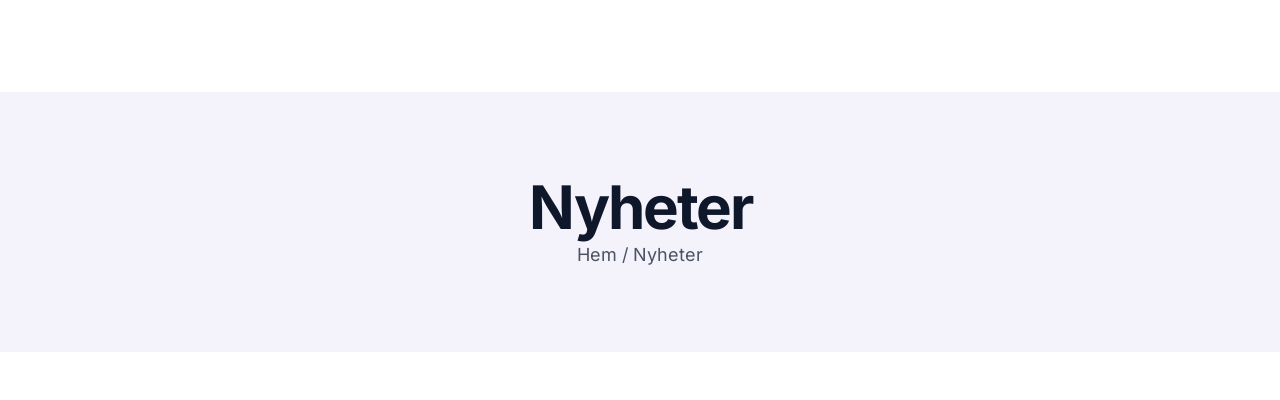

--- FILE ---
content_type: text/html; charset=UTF-8
request_url: https://pacuti.se/nyheter/
body_size: 21207
content:
<!doctype html>
<html lang="sv-SE">
<head>
	<meta charset="UTF-8">
	<meta name="viewport" content="width=device-width, initial-scale=1">
	<link rel="profile" href="https://gmpg.org/xfn/11">
	<meta name='robots' content='index, follow, max-image-preview:large, max-snippet:-1, max-video-preview:-1' />
<!-- Optimized with WP Meteor v3.4.16 - https://wordpress.org/plugins/wp-meteor/ --><script data-wpmeteor-nooptimize="true" data-cfasync="false">var _wpmeteor={"gdpr":true,"rdelay":0,"preload":true,"elementor-animations":true,"elementor-pp":true,"v":"3.4.16","rest_url":"https:\/\/pacuti.se\/wp-json\/"};(()=>{try{new MutationObserver(function(){}),new Promise(function(){}),Object.assign({},{}),document.fonts.ready.then(function(){})}catch{s="wpmeteordisable=1",i=document.location.href,i.match(/[?&]wpmeteordisable/)||(o="",i.indexOf("?")==-1?i.indexOf("#")==-1?o=i+"?"+s:o=i.replace("#","?"+s+"#"):i.indexOf("#")==-1?o=i+"&"+s:o=i.replace("#","&"+s+"#"),document.location.href=o)}var s,i,o;})();

</script><script data-wpmeteor-nooptimize="true" data-cfasync="false">(()=>{var v="addEventListener",ue="removeEventListener",p="getAttribute",L="setAttribute",pe="removeAttribute",N="hasAttribute",St="querySelector",F=St+"All",U="appendChild",Q="removeChild",fe="createElement",T="tagName",Ae="getOwnPropertyDescriptor",y="prototype",W="__lookupGetter__",Ee="__lookupSetter__",m="DOMContentLoaded",f="load",B="pageshow",me="error";var d=window,c=document,Te=c.documentElement;var $=console.error;var Ke=!0,X=class{constructor(){this.known=[]}init(){let t,n,s=(r,a)=>{if(Ke&&r&&r.fn&&!r.__wpmeteor){let o=function(i){return i===r?this:(c[v](m,l=>{i.call(c,r,l,"jQueryMock")}),this)};this.known.push([r,r.fn.ready,r.fn.init?.prototype?.ready]),r.fn.ready=o,r.fn.init?.prototype?.ready&&(r.fn.init.prototype.ready=o),r.__wpmeteor=!0}return r};window.jQuery||window.$,Object.defineProperty(window,"jQuery",{get(){return t},set(r){t=s(r,"jQuery")},configurable:!0}),Object.defineProperty(window,"$",{get(){return n},set(r){n=s(r,"$")},configurable:!0})}unmock(){this.known.forEach(([t,n,s])=>{t.fn.ready=n,t.fn.init?.prototype?.ready&&s&&(t.fn.init.prototype.ready=s)}),Ke=!1}};var ge="fpo:first-interaction",he="fpo:replay-captured-events";var Je="fpo:element-loaded",Se="fpo:images-loaded",M="fpo:the-end";var Z="click",V=window,Qe=V.addEventListener.bind(V),Xe=V.removeEventListener.bind(V),Ge="removeAttribute",ve="getAttribute",Gt="setAttribute",Ne=["touchstart","touchmove","touchend","touchcancel","keydown","wheel"],Ze=["mouseover","mouseout",Z],Nt=["touchstart","touchend","touchcancel","mouseover","mouseout",Z],R="data-wpmeteor-";var Ue="dispatchEvent",je=e=>{let t=new MouseEvent(Z,{view:e.view,bubbles:!0,cancelable:!0});return Object.defineProperty(t,"target",{writable:!1,value:e.target}),t},Be=class{static capture(){let t=!1,[,n,s]=`${window.Promise}`.split(/[\s[(){]+/s);if(V["__"+s+n])return;let r=[],a=o=>{if(o.target&&Ue in o.target){if(!o.isTrusted)return;if(o.cancelable&&!Ne.includes(o.type))try{o.preventDefault()}catch{}o.stopImmediatePropagation(),o.type===Z?r.push(je(o)):Nt.includes(o.type)&&r.push(o),o.target[Gt](R+o.type,!0),t||(t=!0,V[Ue](new CustomEvent(ge)))}};V.addEventListener(he,()=>{Ze.forEach(l=>Xe(l,a,{passive:!1,capture:!0})),Ne.forEach(l=>Xe(l,a,{passive:!0,capture:!0}));let o;for(;o=r.shift();){var i=o.target;i[ve](R+"touchstart")&&i[ve](R+"touchend")&&!i[ve](R+Z)?(i[ve](R+"touchmove")||r.push(je(o)),i[Ge](R+"touchstart"),i[Ge](R+"touchend")):i[Ge](R+o.type),i[Ue](o)}}),Ze.forEach(o=>Qe(o,a,{passive:!1,capture:!0})),Ne.forEach(o=>Qe(o,a,{passive:!0,capture:!0}))}};var et=Be;var j=class{constructor(){this.l=[]}emit(t,n=null){this.l[t]&&this.l[t].forEach(s=>s(n))}on(t,n){this.l[t]||=[],this.l[t].push(n)}off(t,n){this.l[t]=(this.l[t]||[]).filter(s=>s!==n)}};var D=new j;var ye=c[fe]("span");ye[L]("id","elementor-device-mode");ye[L]("class","elementor-screen-only");var Ut=!1,tt=()=>(Ut||c.body[U](ye),getComputedStyle(ye,":after").content.replace(/"/g,""));var rt=e=>e[p]("class")||"",nt=(e,t)=>e[L]("class",t),st=()=>{d[v](f,function(){let e=tt(),t=Math.max(Te.clientWidth||0,d.innerWidth||0),n=Math.max(Te.clientHeight||0,d.innerHeight||0),s=["_animation_"+e,"animation_"+e,"_animation","_animation","animation"];Array.from(c[F](".elementor-invisible")).forEach(r=>{let a=r.getBoundingClientRect();if(a.top+d.scrollY<=n&&a.left+d.scrollX<t)try{let i=JSON.parse(r[p]("data-settings"));if(i.trigger_source)return;let l=i._animation_delay||i.animation_delay||0,u,E;for(var o=0;o<s.length;o++)if(i[s[o]]){E=s[o],u=i[E];break}if(u){let q=rt(r),J=u==="none"?q:q+" animated "+u,At=setTimeout(()=>{nt(r,J.replace(/\belementor-invisible\b/,"")),s.forEach(Tt=>delete i[Tt]),r[L]("data-settings",JSON.stringify(i))},l);D.on("fi",()=>{clearTimeout(At),nt(r,rt(r).replace(new RegExp("\b"+u+"\b"),""))})}}catch(i){console.error(i)}})})};var ot="data-in-mega_smartmenus",it=()=>{let e=c[fe]("div");e.innerHTML='<span class="sub-arrow --wp-meteor"><i class="fa" aria-hidden="true"></i></span>';let t=e.firstChild,n=s=>{let r=[];for(;s=s.previousElementSibling;)r.push(s);return r};c[v](m,function(){Array.from(c[F](".pp-advanced-menu ul")).forEach(s=>{if(s[p](ot))return;(s[p]("class")||"").match(/\bmega-menu\b/)&&s[F]("ul").forEach(o=>{o[L](ot,!0)});let r=n(s),a=r.filter(o=>o).filter(o=>o[T]==="A").pop();if(a||(a=r.map(o=>Array.from(o[F]("a"))).filter(o=>o).flat().pop()),a){let o=t.cloneNode(!0);a[U](o),new MutationObserver(l=>{l.forEach(({addedNodes:u})=>{u.forEach(E=>{if(E.nodeType===1&&E[T]==="SPAN")try{a[Q](o)}catch{}})})}).observe(a,{childList:!0})}})})};var w="readystatechange",A="message";var Y="SCRIPT",g="data-wpmeteor-",b=Object.defineProperty,Ve=Object.defineProperties,P="javascript/blocked",Pe=/^\s*(application|text)\/javascript|module\s*$/i,mt="requestAnimationFrame",gt="requestIdleCallback",ie="setTimeout",Ie="__dynamic",I=d.constructor.name+"::",ce=c.constructor.name+"::",ht=function(e,t){t=t||d;for(var n=0;n<this.length;n++)e.call(t,this[n],n,this)};"NodeList"in d&&!NodeList[y].forEach&&(NodeList[y].forEach=ht);"HTMLCollection"in d&&!HTMLCollection[y].forEach&&(HTMLCollection[y].forEach=ht);_wpmeteor["elementor-animations"]&&st(),_wpmeteor["elementor-pp"]&&it();var _e=[],Le=[],ee=[],se=!1,k=[],h={},He=!1,Bt=0,H=c.visibilityState==="visible"?d[mt]:d[ie],vt=d[gt]||H;c[v]("visibilitychange",()=>{H=c.visibilityState==="visible"?d[mt]:d[ie],vt=d[gt]||H});var C=d[ie],De,z=["src","type"],x=Object,te="definePropert";x[te+"y"]=(e,t,n)=>{if(e===d&&["jQuery","onload"].indexOf(t)>=0||(e===c||e===c.body)&&["readyState","write","writeln","on"+w].indexOf(t)>=0)return["on"+w,"on"+f].indexOf(t)&&n.set&&(h["on"+w]=h["on"+w]||[],h["on"+w].push(n.set)),e;if(e instanceof HTMLScriptElement&&z.indexOf(t)>=0){if(!e[t+"__def"]){let s=x[Ae](e,t);b(e,t,{set(r){return e[t+"__set"]?e[t+"__set"].call(e,r):s.set.call(e,r)},get(){return e[t+"__get"]?e[t+"__get"].call(e):s.get.call(e)}}),e[t+"__def"]=!0}return n.get&&(e[t+"__get"]=n.get),n.set&&(e[t+"__set"]=n.set),e}return b(e,t,n)};x[te+"ies"]=(e,t)=>{for(let n in t)x[te+"y"](e,n,t[n]);for(let n of x.getOwnPropertySymbols(t))x[te+"y"](e,n,t[n]);return e};var qe=EventTarget[y][v],yt=EventTarget[y][ue],ae=qe.bind(c),Ct=yt.bind(c),G=qe.bind(d),_t=yt.bind(d),Lt=Document[y].createElement,le=Lt.bind(c),de=c.__proto__[W]("readyState").bind(c),ct="loading";b(c,"readyState",{get(){return ct},set(e){return ct=e}});var at=e=>k.filter(([t,,n],s)=>{if(!(e.indexOf(t.type)<0)){n||(n=t.target);try{let r=n.constructor.name+"::"+t.type;for(let a=0;a<h[r].length;a++)if(h[r][a]){let o=r+"::"+s+"::"+a;if(!xe[o])return!0}}catch{}}}).length,oe,xe={},K=e=>{k.forEach(([t,n,s],r)=>{if(!(e.indexOf(t.type)<0)){s||(s=t.target);try{let a=s.constructor.name+"::"+t.type;if((h[a]||[]).length)for(let o=0;o<h[a].length;o++){let i=h[a][o];if(i){let l=a+"::"+r+"::"+o;if(!xe[l]){xe[l]=!0,c.readyState=n,oe=a;try{Bt++,!i[y]||i[y].constructor===i?i.bind(s)(t):i(t)}catch(u){$(u,i)}oe=null}}}}catch(a){$(a)}}})};ae(m,e=>{k.push([new e.constructor(m,e),de(),c])});ae(w,e=>{k.push([new e.constructor(w,e),de(),c])});G(m,e=>{k.push([new e.constructor(m,e),de(),d])});G(f,e=>{He=!0,k.push([new e.constructor(f,e),de(),d]),O||K([m,w,A,f,B])});G(B,e=>{k.push([new e.constructor(B,e),de(),d]),O||K([m,w,A,f,B])});var wt=e=>{k.push([e,c.readyState,d])},Ot=d[W]("onmessage"),Rt=d[Ee]("onmessage"),Pt=()=>{_t(A,wt),(h[I+"message"]||[]).forEach(e=>{G(A,e)}),b(d,"onmessage",{get:Ot,set:Rt})};G(A,wt);var Dt=new X;Dt.init();var Fe=()=>{!O&&!se&&(O=!0,c.readyState="loading",H($e),H(S)),He||G(f,()=>{Fe()})};G(ge,()=>{Fe()});D.on(Se,()=>{Fe()});_wpmeteor.rdelay>=0&&et.capture();var re=[-1],Ce=e=>{re=re.filter(t=>t!==e.target),re.length||C(D.emit.bind(D,M))};var O=!1,S=()=>{let e=_e.shift();if(e)e[p](g+"src")?e[N]("async")||e[Ie]?(e.isConnected&&(re.push(e),setTimeout(Ce,1e3,{target:e})),Oe(e,Ce),C(S)):Oe(e,C.bind(null,S)):(e.origtype==P&&Oe(e),C(S));else if(Le.length)_e.push(...Le),Le.length=0,C(S);else if(at([m,w,A]))K([m,w,A]),C(S);else if(He)if(at([f,B,A]))K([f,B,A]),C(S);else if(re.length>1)vt(S);else if(ee.length)_e.push(...ee),ee.length=0,C(S);else{if(d.RocketLazyLoadScripts)try{RocketLazyLoadScripts.run()}catch(t){$(t)}c.readyState="complete",Pt(),Dt.unmock(),O=!1,se=!0,d[ie](()=>Ce({target:-1}))}else O=!1},xt=e=>{let t=le(Y),n=e.attributes;for(var s=n.length-1;s>=0;s--)n[s].name.startsWith(g)||t[L](n[s].name,n[s].value);let r=e[p](g+"type");r?t.type=r:t.type="text/javascript",(e.textContent||"").match(/^\s*class RocketLazyLoadScripts/)?t.textContent=e.textContent.replace(/^\s*class\s*RocketLazyLoadScripts/,"window.RocketLazyLoadScripts=class").replace("RocketLazyLoadScripts.run();",""):t.textContent=e.textContent;for(let a of["onload","onerror","onreadystatechange"])e[a]&&(t[a]=e[a]);return t},Oe=(e,t)=>{let n=e[p](g+"src");if(n){let s=qe.bind(e);e.isConnected&&t&&(s(f,t),s(me,t)),e.origtype=e[p](g+"type")||"text/javascript",e.origsrc=n,(!e.isConnected||e[N]("nomodule")||e.type&&!Pe.test(e.type))&&t&&t(new Event(f,{target:e}))}else e.origtype===P?(e.origtype=e[p](g+"type")||"text/javascript",e[pe]("integrity"),e.textContent=e.textContent+`
`):t&&t(new Event(f,{target:e}))},We=(e,t)=>{let n=(h[e]||[]).indexOf(t);if(n>=0)return h[e][n]=void 0,!0},lt=(e,t,...n)=>{if("HTMLDocument::"+m==oe&&e===m&&!t.toString().match(/jQueryMock/)){D.on(M,c[v].bind(c,e,t,...n));return}if(t&&(e===m||e===w)){let s=ce+e;h[s]=h[s]||[],h[s].push(t),se&&K([e]);return}return ae(e,t,...n)},dt=(e,t,...n)=>{if(e===m){let s=ce+e;We(s,t)}return Ct(e,t,...n)};Ve(c,{[v]:{get(){return lt},set(){return lt}},[ue]:{get(){return dt},set(){return dt}}});var ne=c.createDocumentFragment(),$e=()=>{ne.hasChildNodes()&&(c.head[U](ne),ne=c.createDocumentFragment())},ut={},we=e=>{if(e)try{let t=new URL(e,c.location.href),n=t.origin;if(n&&!ut[n]&&c.location.host!==t.host){let s=le("link");s.rel="preconnect",s.href=n,ne[U](s),ut[n]=!0,O&&H($e)}}catch{}},be={},kt=(e,t,n,s)=>{let r=le("link");r.rel=t?"modulepre"+f:"pre"+f,r.as="script",n&&r[L]("crossorigin",n),s&&r[L]("integrity",s);try{e=new URL(e,c.location.href).href}catch{}r.href=e,ne[U](r),be[e]=!0,O&&H($e)},ke=function(...e){let t=le(...e);if(!e||e[0].toUpperCase()!==Y||!O)return t;let n=t[L].bind(t),s=t[p].bind(t),r=t[pe].bind(t),a=t[N].bind(t),o=t[W]("attributes").bind(t);return z.forEach(i=>{let l=t[W](i).bind(t),u=t[Ee](i).bind(t);x[te+"y"](t,i,{set(E){return i==="type"&&E&&!Pe.test(E)?n(i,E):((i==="src"&&E||i==="type"&&E&&t.origsrc)&&n("type",P),E?n(g+i,E):r(g+i))},get(){let E=t[p](g+i);if(i==="src")try{return new URL(E,c.location.href).href}catch{}return E}}),b(t,"orig"+i,{set(E){return u(E)},get(){return l()}})}),t[L]=function(i,l){if(z.includes(i))return i==="type"&&l&&!Pe.test(l)?n(i,l):((i==="src"&&l||i==="type"&&l&&t.origsrc)&&n("type",P),l?n(g+i,l):r(g+i));n(i,l)},t[p]=function(i){let l=z.indexOf(i)>=0?s(g+i):s(i);if(i==="src")try{return new URL(l,c.location.href).href}catch{}return l},t[N]=function(i){return z.indexOf(i)>=0?a(g+i):a(i)},b(t,"attributes",{get(){return[...o()].filter(l=>l.name!=="type").map(l=>({name:l.name.match(new RegExp(g))?l.name.replace(g,""):l.name,value:l.value}))}}),t[Ie]=!0,t};Object.defineProperty(Document[y],"createElement",{set(e){e!==ke&&(De=e)},get(){return De||ke}});var Re=new Set,ze=new MutationObserver(e=>{e.forEach(({removedNodes:t,addedNodes:n,target:s})=>{t.forEach(r=>{r.nodeType===1&&Y===r[T]&&"origtype"in r&&Re.delete(r)}),n.forEach(r=>{if(r.nodeType===1)if(Y===r[T]){if("origtype"in r){if(r.origtype!==P)return}else if(r[p]("type")!==P)return;"origtype"in r||z.forEach(o=>{let i=r[W](o).bind(r),l=r[Ee](o).bind(r);b(r,"orig"+o,{set(u){return l(u)},get(){return i()}})});let a=r[p](g+"src");if(Re.has(r)&&$("Inserted twice",r),r.parentNode){Re.add(r);let o=r[p](g+"type");(a||"").match(/\/gtm.js\?/)||r[N]("async")||r[Ie]?(ee.push(r),we(a)):r[N]("defer")||o==="module"?(Le.push(r),we(a)):(a&&!r[N]("nomodule")&&!be[a]&&kt(a,o==="module",r[N]("crossorigin")&&r[p]("crossorigin"),r[p]("integrity")),_e.push(r))}else r[v](f,o=>o.target.parentNode[Q](o.target)),r[v](me,o=>o.target.parentNode[Q](o.target)),s[U](r)}else r[T]==="LINK"&&r[p]("as")==="script"&&(be[r[p]("href")]=!0)})})}),bt={childList:!0,subtree:!0};ze.observe(c.documentElement,bt);var Mt=HTMLElement[y].attachShadow;HTMLElement[y].attachShadow=function(e){let t=Mt.call(this,e);return e.mode==="open"&&ze.observe(t,bt),t};(()=>{let e=x[Ae](HTMLIFrameElement[y],"src");b(HTMLIFrameElement[y],"src",{get(){return this.dataset.fpoSrc?this.dataset.fpoSrc:e.get.call(this)},set(t){delete this.dataset.fpoSrc,e.set.call(this,t)}})})();D.on(M,()=>{(!De||De===ke)&&(Document[y].createElement=Lt,ze.disconnect()),dispatchEvent(new CustomEvent(he)),dispatchEvent(new CustomEvent(M))});var Me=e=>{let t,n;!c.currentScript||!c.currentScript.parentNode?(t=c.body,n=t.lastChild):(n=c.currentScript,t=n.parentNode);try{let s=le("div");s.innerHTML=e,Array.from(s.childNodes).forEach(r=>{r.nodeName===Y?t.insertBefore(xt(r),n):t.insertBefore(r,n)})}catch(s){$(s)}},pt=e=>Me(e+`
`);Ve(c,{write:{get(){return Me},set(e){return Me=e}},writeln:{get(){return pt},set(e){return pt=e}}});var ft=(e,t,...n)=>{if(I+m==oe&&e===m&&!t.toString().match(/jQueryMock/)){D.on(M,d[v].bind(d,e,t,...n));return}if(I+f==oe&&e===f){D.on(M,d[v].bind(d,e,t,...n));return}if(t&&(e===f||e===B||e===m||e===A&&!se)){let s=e===m?ce+e:I+e;h[s]=h[s]||[],h[s].push(t),se&&K([e]);return}return G(e,t,...n)},Et=(e,t,...n)=>{if(e===f||e===m||e===B){let s=e===m?ce+e:I+e;We(s,t)}return _t(e,t,...n)};Ve(d,{[v]:{get(){return ft},set(){return ft}},[ue]:{get(){return Et},set(){return Et}}});var Ye=e=>{let t;return{get(){return t},set(n){return t&&We(e,n),h[e]=h[e]||[],h[e].push(n),t=n}}};G(Je,e=>{let{target:t,event:n}=e.detail,s=t===d?c.body:t,r=s[p](g+"on"+n.type);s[pe](g+"on"+n.type);try{let a=new Function("event",r);t===d?d[v](f,a.bind(t,n)):a.call(t,n)}catch(a){console.err(a)}});{let e=Ye(I+f);b(d,"onload",e),ae(m,()=>{b(c.body,"onload",e)})}b(c,"onreadystatechange",Ye(ce+w));b(d,"onmessage",Ye(I+A));(()=>{let e=d.innerHeight,t=d.innerWidth,n=r=>{let o={"4g":1250,"3g":2500,"2g":2500}[(navigator.connection||{}).effectiveType]||0,i=r.getBoundingClientRect(),l={top:-1*e-o,left:-1*t-o,bottom:e+o,right:t+o};return!(i.left>=l.right||i.right<=l.left||i.top>=l.bottom||i.bottom<=l.top)},s=(r=!0)=>{let a=1,o=-1,i={},l=()=>{o++,--a||d[ie](D.emit.bind(D,Se),_wpmeteor.rdelay)};Array.from(c.getElementsByTagName("*")).forEach(u=>{let E,q,J;if(u[T]==="IMG"){let _=u.currentSrc||u.src;_&&!i[_]&&!_.match(/^data:/i)&&((u.loading||"").toLowerCase()!=="lazy"||n(u))&&(E=_)}else if(u[T]===Y)we(u[p](g+"src"));else if(u[T]==="LINK"&&u[p]("as")==="script"&&["pre"+f,"modulepre"+f].indexOf(u[p]("rel"))>=0)be[u[p]("href")]=!0;else if((q=d.getComputedStyle(u))&&(J=(q.backgroundImage||"").match(/^url\s*\((.*?)\)/i))&&(J||[]).length){let _=J[0].slice(4,-1).replace(/"/g,"");!i[_]&&!_.match(/^data:/i)&&(E=_)}if(E){i[E]=!0;let _=new Image;r&&(a++,_[v](f,l),_[v](me,l)),_.src=E}}),c.fonts.ready.then(()=>{l()})};_wpmeteor.rdelay===0?ae(m,s):G(f,s)})();})();
//1.0.42

</script><script data-cfasync="false" id="cookieyes" type="javascript/blocked" data-wpmeteor-type="text/javascript"  data-wpmeteor-src="https://cdn-cookieyes.com/client_data/133f639c48f869e8fd77ab4e/script.js"></script>
	<!-- This site is optimized with the Yoast SEO plugin v26.7 - https://yoast.com/wordpress/plugins/seo/ -->
	<title>Nyheter - Pacuti</title>
<link crossorigin data-rocket-preconnect href="https://cdn-cookieyes.com" rel="preconnect">
<link crossorigin data-rocket-preconnect href="https://www.googletagmanager.com" rel="preconnect"><link rel="preload" data-rocket-preload as="image" href="https://pacuti.se/wp-content/uploads/2022/12/Vector-map.svg" fetchpriority="high">
	<link rel="canonical" href="https://pacuti.se/nyheter/" />
	<meta property="og:locale" content="sv_SE" />
	<meta property="og:type" content="article" />
	<meta property="og:title" content="Nyheter - Pacuti" />
	<meta property="og:description" content="Nyheter Läs de senaste nyheterna från Pacuti" />
	<meta property="og:url" content="https://pacuti.se/nyheter/" />
	<meta property="og:site_name" content="Pacuti" />
	<meta property="article:modified_time" content="2023-03-10T10:57:02+00:00" />
	<meta name="twitter:card" content="summary_large_image" />
	<meta name="twitter:label1" content="Beräknad lästid" />
	<meta name="twitter:data1" content="1 minut" />
	<script type="application/ld+json" class="yoast-schema-graph">{"@context":"https://schema.org","@graph":[{"@type":"WebPage","@id":"https://pacuti.se/nyheter/","url":"https://pacuti.se/nyheter/","name":"Nyheter - Pacuti","isPartOf":{"@id":"https://pacuti.se/#website"},"datePublished":"2023-03-10T10:45:50+00:00","dateModified":"2023-03-10T10:57:02+00:00","breadcrumb":{"@id":"https://pacuti.se/nyheter/#breadcrumb"},"inLanguage":"sv-SE","potentialAction":[{"@type":"ReadAction","target":["https://pacuti.se/nyheter/"]}]},{"@type":"BreadcrumbList","@id":"https://pacuti.se/nyheter/#breadcrumb","itemListElement":[{"@type":"ListItem","position":1,"name":"Hem","item":"https://pacuti.se/"},{"@type":"ListItem","position":2,"name":"Nyheter"}]},{"@type":"WebSite","@id":"https://pacuti.se/#website","url":"https://pacuti.se/","name":"Pacuti","description":"Välkommen till forskningsstudien","potentialAction":[{"@type":"SearchAction","target":{"@type":"EntryPoint","urlTemplate":"https://pacuti.se/?s={search_term_string}"},"query-input":{"@type":"PropertyValueSpecification","valueRequired":true,"valueName":"search_term_string"}}],"inLanguage":"sv-SE"}]}</script>
	<!-- / Yoast SEO plugin. -->


<link rel="alternate" type="application/rss+xml" title="Pacuti &raquo; Webbflöde" href="https://pacuti.se/feed/" />
<link rel="alternate" type="application/rss+xml" title="Pacuti &raquo; Kommentarsflöde" href="https://pacuti.se/comments/feed/" />
<link rel="alternate" title="oEmbed (JSON)" type="application/json+oembed" href="https://pacuti.se/wp-json/oembed/1.0/embed?url=https%3A%2F%2Fpacuti.se%2Fnyheter%2F" />
<link rel="alternate" title="oEmbed (XML)" type="text/xml+oembed" href="https://pacuti.se/wp-json/oembed/1.0/embed?url=https%3A%2F%2Fpacuti.se%2Fnyheter%2F&#038;format=xml" />
<style id='wp-img-auto-sizes-contain-inline-css'>
img:is([sizes=auto i],[sizes^="auto," i]){contain-intrinsic-size:3000px 1500px}
/*# sourceURL=wp-img-auto-sizes-contain-inline-css */
</style>
<style id='wp-emoji-styles-inline-css'>

	img.wp-smiley, img.emoji {
		display: inline !important;
		border: none !important;
		box-shadow: none !important;
		height: 1em !important;
		width: 1em !important;
		margin: 0 0.07em !important;
		vertical-align: -0.1em !important;
		background: none !important;
		padding: 0 !important;
	}
/*# sourceURL=wp-emoji-styles-inline-css */
</style>
<style id='global-styles-inline-css'>
:root{--wp--preset--aspect-ratio--square: 1;--wp--preset--aspect-ratio--4-3: 4/3;--wp--preset--aspect-ratio--3-4: 3/4;--wp--preset--aspect-ratio--3-2: 3/2;--wp--preset--aspect-ratio--2-3: 2/3;--wp--preset--aspect-ratio--16-9: 16/9;--wp--preset--aspect-ratio--9-16: 9/16;--wp--preset--color--black: #000000;--wp--preset--color--cyan-bluish-gray: #abb8c3;--wp--preset--color--white: #ffffff;--wp--preset--color--pale-pink: #f78da7;--wp--preset--color--vivid-red: #cf2e2e;--wp--preset--color--luminous-vivid-orange: #ff6900;--wp--preset--color--luminous-vivid-amber: #fcb900;--wp--preset--color--light-green-cyan: #7bdcb5;--wp--preset--color--vivid-green-cyan: #00d084;--wp--preset--color--pale-cyan-blue: #8ed1fc;--wp--preset--color--vivid-cyan-blue: #0693e3;--wp--preset--color--vivid-purple: #9b51e0;--wp--preset--gradient--vivid-cyan-blue-to-vivid-purple: linear-gradient(135deg,rgb(6,147,227) 0%,rgb(155,81,224) 100%);--wp--preset--gradient--light-green-cyan-to-vivid-green-cyan: linear-gradient(135deg,rgb(122,220,180) 0%,rgb(0,208,130) 100%);--wp--preset--gradient--luminous-vivid-amber-to-luminous-vivid-orange: linear-gradient(135deg,rgb(252,185,0) 0%,rgb(255,105,0) 100%);--wp--preset--gradient--luminous-vivid-orange-to-vivid-red: linear-gradient(135deg,rgb(255,105,0) 0%,rgb(207,46,46) 100%);--wp--preset--gradient--very-light-gray-to-cyan-bluish-gray: linear-gradient(135deg,rgb(238,238,238) 0%,rgb(169,184,195) 100%);--wp--preset--gradient--cool-to-warm-spectrum: linear-gradient(135deg,rgb(74,234,220) 0%,rgb(151,120,209) 20%,rgb(207,42,186) 40%,rgb(238,44,130) 60%,rgb(251,105,98) 80%,rgb(254,248,76) 100%);--wp--preset--gradient--blush-light-purple: linear-gradient(135deg,rgb(255,206,236) 0%,rgb(152,150,240) 100%);--wp--preset--gradient--blush-bordeaux: linear-gradient(135deg,rgb(254,205,165) 0%,rgb(254,45,45) 50%,rgb(107,0,62) 100%);--wp--preset--gradient--luminous-dusk: linear-gradient(135deg,rgb(255,203,112) 0%,rgb(199,81,192) 50%,rgb(65,88,208) 100%);--wp--preset--gradient--pale-ocean: linear-gradient(135deg,rgb(255,245,203) 0%,rgb(182,227,212) 50%,rgb(51,167,181) 100%);--wp--preset--gradient--electric-grass: linear-gradient(135deg,rgb(202,248,128) 0%,rgb(113,206,126) 100%);--wp--preset--gradient--midnight: linear-gradient(135deg,rgb(2,3,129) 0%,rgb(40,116,252) 100%);--wp--preset--font-size--small: 13px;--wp--preset--font-size--medium: 20px;--wp--preset--font-size--large: 36px;--wp--preset--font-size--x-large: 42px;--wp--preset--spacing--20: 0.44rem;--wp--preset--spacing--30: 0.67rem;--wp--preset--spacing--40: 1rem;--wp--preset--spacing--50: 1.5rem;--wp--preset--spacing--60: 2.25rem;--wp--preset--spacing--70: 3.38rem;--wp--preset--spacing--80: 5.06rem;--wp--preset--shadow--natural: 6px 6px 9px rgba(0, 0, 0, 0.2);--wp--preset--shadow--deep: 12px 12px 50px rgba(0, 0, 0, 0.4);--wp--preset--shadow--sharp: 6px 6px 0px rgba(0, 0, 0, 0.2);--wp--preset--shadow--outlined: 6px 6px 0px -3px rgb(255, 255, 255), 6px 6px rgb(0, 0, 0);--wp--preset--shadow--crisp: 6px 6px 0px rgb(0, 0, 0);}:root { --wp--style--global--content-size: 800px;--wp--style--global--wide-size: 1200px; }:where(body) { margin: 0; }.wp-site-blocks > .alignleft { float: left; margin-right: 2em; }.wp-site-blocks > .alignright { float: right; margin-left: 2em; }.wp-site-blocks > .aligncenter { justify-content: center; margin-left: auto; margin-right: auto; }:where(.wp-site-blocks) > * { margin-block-start: 24px; margin-block-end: 0; }:where(.wp-site-blocks) > :first-child { margin-block-start: 0; }:where(.wp-site-blocks) > :last-child { margin-block-end: 0; }:root { --wp--style--block-gap: 24px; }:root :where(.is-layout-flow) > :first-child{margin-block-start: 0;}:root :where(.is-layout-flow) > :last-child{margin-block-end: 0;}:root :where(.is-layout-flow) > *{margin-block-start: 24px;margin-block-end: 0;}:root :where(.is-layout-constrained) > :first-child{margin-block-start: 0;}:root :where(.is-layout-constrained) > :last-child{margin-block-end: 0;}:root :where(.is-layout-constrained) > *{margin-block-start: 24px;margin-block-end: 0;}:root :where(.is-layout-flex){gap: 24px;}:root :where(.is-layout-grid){gap: 24px;}.is-layout-flow > .alignleft{float: left;margin-inline-start: 0;margin-inline-end: 2em;}.is-layout-flow > .alignright{float: right;margin-inline-start: 2em;margin-inline-end: 0;}.is-layout-flow > .aligncenter{margin-left: auto !important;margin-right: auto !important;}.is-layout-constrained > .alignleft{float: left;margin-inline-start: 0;margin-inline-end: 2em;}.is-layout-constrained > .alignright{float: right;margin-inline-start: 2em;margin-inline-end: 0;}.is-layout-constrained > .aligncenter{margin-left: auto !important;margin-right: auto !important;}.is-layout-constrained > :where(:not(.alignleft):not(.alignright):not(.alignfull)){max-width: var(--wp--style--global--content-size);margin-left: auto !important;margin-right: auto !important;}.is-layout-constrained > .alignwide{max-width: var(--wp--style--global--wide-size);}body .is-layout-flex{display: flex;}.is-layout-flex{flex-wrap: wrap;align-items: center;}.is-layout-flex > :is(*, div){margin: 0;}body .is-layout-grid{display: grid;}.is-layout-grid > :is(*, div){margin: 0;}body{padding-top: 0px;padding-right: 0px;padding-bottom: 0px;padding-left: 0px;}a:where(:not(.wp-element-button)){text-decoration: underline;}:root :where(.wp-element-button, .wp-block-button__link){background-color: #32373c;border-width: 0;color: #fff;font-family: inherit;font-size: inherit;font-style: inherit;font-weight: inherit;letter-spacing: inherit;line-height: inherit;padding-top: calc(0.667em + 2px);padding-right: calc(1.333em + 2px);padding-bottom: calc(0.667em + 2px);padding-left: calc(1.333em + 2px);text-decoration: none;text-transform: inherit;}.has-black-color{color: var(--wp--preset--color--black) !important;}.has-cyan-bluish-gray-color{color: var(--wp--preset--color--cyan-bluish-gray) !important;}.has-white-color{color: var(--wp--preset--color--white) !important;}.has-pale-pink-color{color: var(--wp--preset--color--pale-pink) !important;}.has-vivid-red-color{color: var(--wp--preset--color--vivid-red) !important;}.has-luminous-vivid-orange-color{color: var(--wp--preset--color--luminous-vivid-orange) !important;}.has-luminous-vivid-amber-color{color: var(--wp--preset--color--luminous-vivid-amber) !important;}.has-light-green-cyan-color{color: var(--wp--preset--color--light-green-cyan) !important;}.has-vivid-green-cyan-color{color: var(--wp--preset--color--vivid-green-cyan) !important;}.has-pale-cyan-blue-color{color: var(--wp--preset--color--pale-cyan-blue) !important;}.has-vivid-cyan-blue-color{color: var(--wp--preset--color--vivid-cyan-blue) !important;}.has-vivid-purple-color{color: var(--wp--preset--color--vivid-purple) !important;}.has-black-background-color{background-color: var(--wp--preset--color--black) !important;}.has-cyan-bluish-gray-background-color{background-color: var(--wp--preset--color--cyan-bluish-gray) !important;}.has-white-background-color{background-color: var(--wp--preset--color--white) !important;}.has-pale-pink-background-color{background-color: var(--wp--preset--color--pale-pink) !important;}.has-vivid-red-background-color{background-color: var(--wp--preset--color--vivid-red) !important;}.has-luminous-vivid-orange-background-color{background-color: var(--wp--preset--color--luminous-vivid-orange) !important;}.has-luminous-vivid-amber-background-color{background-color: var(--wp--preset--color--luminous-vivid-amber) !important;}.has-light-green-cyan-background-color{background-color: var(--wp--preset--color--light-green-cyan) !important;}.has-vivid-green-cyan-background-color{background-color: var(--wp--preset--color--vivid-green-cyan) !important;}.has-pale-cyan-blue-background-color{background-color: var(--wp--preset--color--pale-cyan-blue) !important;}.has-vivid-cyan-blue-background-color{background-color: var(--wp--preset--color--vivid-cyan-blue) !important;}.has-vivid-purple-background-color{background-color: var(--wp--preset--color--vivid-purple) !important;}.has-black-border-color{border-color: var(--wp--preset--color--black) !important;}.has-cyan-bluish-gray-border-color{border-color: var(--wp--preset--color--cyan-bluish-gray) !important;}.has-white-border-color{border-color: var(--wp--preset--color--white) !important;}.has-pale-pink-border-color{border-color: var(--wp--preset--color--pale-pink) !important;}.has-vivid-red-border-color{border-color: var(--wp--preset--color--vivid-red) !important;}.has-luminous-vivid-orange-border-color{border-color: var(--wp--preset--color--luminous-vivid-orange) !important;}.has-luminous-vivid-amber-border-color{border-color: var(--wp--preset--color--luminous-vivid-amber) !important;}.has-light-green-cyan-border-color{border-color: var(--wp--preset--color--light-green-cyan) !important;}.has-vivid-green-cyan-border-color{border-color: var(--wp--preset--color--vivid-green-cyan) !important;}.has-pale-cyan-blue-border-color{border-color: var(--wp--preset--color--pale-cyan-blue) !important;}.has-vivid-cyan-blue-border-color{border-color: var(--wp--preset--color--vivid-cyan-blue) !important;}.has-vivid-purple-border-color{border-color: var(--wp--preset--color--vivid-purple) !important;}.has-vivid-cyan-blue-to-vivid-purple-gradient-background{background: var(--wp--preset--gradient--vivid-cyan-blue-to-vivid-purple) !important;}.has-light-green-cyan-to-vivid-green-cyan-gradient-background{background: var(--wp--preset--gradient--light-green-cyan-to-vivid-green-cyan) !important;}.has-luminous-vivid-amber-to-luminous-vivid-orange-gradient-background{background: var(--wp--preset--gradient--luminous-vivid-amber-to-luminous-vivid-orange) !important;}.has-luminous-vivid-orange-to-vivid-red-gradient-background{background: var(--wp--preset--gradient--luminous-vivid-orange-to-vivid-red) !important;}.has-very-light-gray-to-cyan-bluish-gray-gradient-background{background: var(--wp--preset--gradient--very-light-gray-to-cyan-bluish-gray) !important;}.has-cool-to-warm-spectrum-gradient-background{background: var(--wp--preset--gradient--cool-to-warm-spectrum) !important;}.has-blush-light-purple-gradient-background{background: var(--wp--preset--gradient--blush-light-purple) !important;}.has-blush-bordeaux-gradient-background{background: var(--wp--preset--gradient--blush-bordeaux) !important;}.has-luminous-dusk-gradient-background{background: var(--wp--preset--gradient--luminous-dusk) !important;}.has-pale-ocean-gradient-background{background: var(--wp--preset--gradient--pale-ocean) !important;}.has-electric-grass-gradient-background{background: var(--wp--preset--gradient--electric-grass) !important;}.has-midnight-gradient-background{background: var(--wp--preset--gradient--midnight) !important;}.has-small-font-size{font-size: var(--wp--preset--font-size--small) !important;}.has-medium-font-size{font-size: var(--wp--preset--font-size--medium) !important;}.has-large-font-size{font-size: var(--wp--preset--font-size--large) !important;}.has-x-large-font-size{font-size: var(--wp--preset--font-size--x-large) !important;}
:root :where(.wp-block-pullquote){font-size: 1.5em;line-height: 1.6;}
/*# sourceURL=global-styles-inline-css */
</style>
<link rel='stylesheet' id='hello-elementor-css' href='https://pacuti.se/wp-content/themes/hello-elementor/style.min.css?ver=3.3.0' media='all' />
<link rel='stylesheet' id='hello-elementor-theme-style-css' href='https://pacuti.se/wp-content/themes/hello-elementor/theme.min.css?ver=3.3.0' media='all' />
<link rel='stylesheet' id='hello-elementor-header-footer-css' href='https://pacuti.se/wp-content/themes/hello-elementor/header-footer.min.css?ver=3.3.0' media='all' />
<link rel='stylesheet' id='elementor-frontend-css' href='https://pacuti.se/wp-content/plugins/elementor/assets/css/frontend.min.css?ver=3.34.1' media='all' />
<link rel='stylesheet' id='elementor-post-6-css' href='https://pacuti.se/wp-content/uploads/elementor/css/post-6.css?ver=1768448090' media='all' />
<link rel='stylesheet' id='widget-image-css' href='https://pacuti.se/wp-content/plugins/elementor/assets/css/widget-image.min.css?ver=3.34.1' media='all' />
<link rel='stylesheet' id='widget-nav-menu-css' href='https://pacuti.se/wp-content/plugins/elementor-pro/assets/css/widget-nav-menu.min.css?ver=3.33.1' media='all' />
<link rel='stylesheet' id='e-sticky-css' href='https://pacuti.se/wp-content/plugins/elementor-pro/assets/css/modules/sticky.min.css?ver=3.33.1' media='all' />
<link rel='stylesheet' id='e-animation-fadeIn-css' href='https://pacuti.se/wp-content/plugins/elementor/assets/lib/animations/styles/fadeIn.min.css?ver=3.34.1' media='all' />
<link data-minify="1" rel='stylesheet' id='elementor-icons-css' href='https://pacuti.se/wp-content/cache/min/1/wp-content/plugins/elementor/assets/lib/eicons/css/elementor-icons.min.css?ver=1768448090' media='all' />
<link rel='stylesheet' id='widget-heading-css' href='https://pacuti.se/wp-content/plugins/elementor/assets/css/widget-heading.min.css?ver=3.34.1' media='all' />
<link rel='stylesheet' id='widget-breadcrumbs-css' href='https://pacuti.se/wp-content/plugins/elementor-pro/assets/css/widget-breadcrumbs.min.css?ver=3.33.1' media='all' />
<link rel='stylesheet' id='widget-loop-common-css' href='https://pacuti.se/wp-content/plugins/elementor-pro/assets/css/widget-loop-common.min.css?ver=3.33.1' media='all' />
<link rel='stylesheet' id='widget-loop-grid-css' href='https://pacuti.se/wp-content/plugins/elementor-pro/assets/css/widget-loop-grid.min.css?ver=3.33.1' media='all' />
<link rel='stylesheet' id='elementor-post-712-css' href='https://pacuti.se/wp-content/uploads/elementor/css/post-712.css?ver=1768501982' media='all' />
<link rel='stylesheet' id='elementor-post-20-css' href='https://pacuti.se/wp-content/uploads/elementor/css/post-20.css?ver=1768448090' media='all' />
<link rel='stylesheet' id='elementor-post-64-css' href='https://pacuti.se/wp-content/uploads/elementor/css/post-64.css?ver=1768448090' media='all' />
<link rel='stylesheet' id='hello-elementor-child-style-css' href='https://pacuti.se/wp-content/themes/hello-theme-child-master/style.css?ver=1.0.0' media='all' />
<link data-minify="1" rel='stylesheet' id='elementor-gf-local-inter-css' href='https://pacuti.se/wp-content/cache/min/1/wp-content/uploads/elementor/google-fonts/css/inter.css?ver=1768448090' media='all' />
<link data-minify="1" rel='stylesheet' id='elementor-gf-local-poppins-css' href='https://pacuti.se/wp-content/cache/min/1/wp-content/uploads/elementor/google-fonts/css/poppins.css?ver=1768448090' media='all' />
<link rel='stylesheet' id='elementor-icons-shared-0-css' href='https://pacuti.se/wp-content/plugins/elementor/assets/lib/font-awesome/css/fontawesome.min.css?ver=5.15.3' media='all' />
<link data-minify="1" rel='stylesheet' id='elementor-icons-fa-solid-css' href='https://pacuti.se/wp-content/cache/min/1/wp-content/plugins/elementor/assets/lib/font-awesome/css/solid.min.css?ver=1768448090' media='all' />
<script data-cfasync="false" type="javascript/blocked" data-wpmeteor-type="text/javascript"  data-wpmeteor-src="https://pacuti.se/wp-includes/js/jquery/jquery.min.js?ver=3.7.1" id="jquery-core-js"></script>
<script data-cfasync="false" type="javascript/blocked" data-wpmeteor-type="text/javascript"  data-wpmeteor-src="https://pacuti.se/wp-includes/js/jquery/jquery-migrate.min.js?ver=3.4.1" id="jquery-migrate-js"></script>
<link rel="https://api.w.org/" href="https://pacuti.se/wp-json/" /><link rel="alternate" title="JSON" type="application/json" href="https://pacuti.se/wp-json/wp/v2/pages/712" /><link rel="EditURI" type="application/rsd+xml" title="RSD" href="https://pacuti.se/xmlrpc.php?rsd" />
<meta name="generator" content="Elementor 3.34.1; features: additional_custom_breakpoints; settings: css_print_method-external, google_font-enabled, font_display-swap">
<style>
	.sort_container {
	    display:flex;
	    align-items:center;
	}
	.sort_container label, .sort_container #sort-select {
	    white-space:nowrap;
	    font-style: normal;
	    font-weight: 700!important;
	    font-size: 16px!important;
	    line-height: 180%!important;
	    color:Var(--e-global-color-accent);
	}
	.sort_container #sort-select {
	    color:var(--e-global-color-text);
	    cursor:pointer;
	    border:0;
	    outline:0;
	}
	.search .elementor-search-form__submit {
	    margin:8px 11px 8px 0px;
	    border-radius:4px!important;
	}
	.search .elementor-search-form__input {
	   background:url(/wp-content/uploads/2023/02/Search.svg) 14px center / 24px no-repeat!important;
	   padding-left:50px!important;
	}
	.elementor-cta .elementor-cta__bg-overlay {
    background: linear-gradient(0deg, #1D1664 0%, rgba(29, 22, 100, 0.31) 100%);
    opacity: 0.9;
}
	/*bold link*/
	.bold_link a {
		font-weight:700;
	}
	.bold_link a:hover {
		text-decoration:underline;
	}
	/*header*/
	#header.elementor-sticky--effects {
	    box-shadow:0px 6px 8px rgba(116, 172, 223, 0.2);
	}
	
	/*menu*/
	#header_menu a.elementor-item-active {
	    font-weight:600;
	}
	#header_menu .menu_download {
	    flex:1 1 auto;
	}
	#header_menu .menu_download a {
	    flex:0;
	    margin-left:auto;
	    padding:5px 15px;
	    color:var(--e-global-color-accent);
	    background:var(--e-global-color-secondary);
	    border:1px solid var(--e-global-color-accent);
	    border-radius:6px;
	    font-weight:600!important;
	    transition:all 0.3s ease;
			justify-content: center;
	}
	#header_menu .menu_download a:hover {
	    transition:all 0.3s ease;
	    color:var(--e-global-color-secondary);
	    background:var(--e-global-color-accent);
	}
	#header_menu .elementor-nav-menu {
	    width:100%;
	}
	
	/*video with overlay image*/
	.video_w_image_overlay .elementor-custom-embed-play {
	    width:84px;
	    height:84px;
	    background:var(--e-global-color-secondary);
	    border-radius:100%;
	    display:flex;
	    align-items:center;
	    justify-content:center;
	    box-shadow: 0px 16.8821px 108.327px rgba(0, 0, 0, 0.25);
	    backdrop-filter: blur(4.92395px);
	    transition:all 0.3s ease;
	}
	.video_w_image_overlay .elementor-custom-embed-play:hover {
	    opacity:0.8;
	    box-shadow: 0px 16.8821px 108.327px rgba(255, 255, 255, 0.25);
	    transition:all 0.3s ease;
	}
	
	/*counting icon list*/
	.count_list .elementor-ribbon {
	    position:unset;
	    transform:none;
	    width:60px;
	    height:64px;
	    order:-1;
	    flex-shrink:0;
	}
	.count_list .elementor-ribbon-inner {
	    transform:none!important;
	    width:100%;
	    height:100%;
	    display:flex;
	    align-items:center;
	    justify-content:center;
	    border-radius:4px;
	}
	.count_list .elementor-cta {
	    flex-wrap:nowrap!important;
	    flex-direction:row!important;
	}
	
	/*our team*/
	.team .elementor-testimonial__cite {
	    position:absolute;
	    bottom:25px;
	    padding-left:12px;
	}
	.team .elementor-testimonial__image img {
	    width:100%!important;
	    height:100%!important;
	    max-height:550px;
	}
	.team .elementor-testimonial__footer {
	    position:relative;
	}
	.team .elementor-testimonial__image {
	    margin-top:0!important;
	    display:flex;
	}
	.team .swiper-slide:nth-of-type(3n ) .elementor-testimonial__image {
	    transform: rotate(-0.12deg);
	}
	.team .swiper-slide:nth-of-type(3n + 2) .elementor-testimonial__image {
	    transform: rotate(2.29deg);
	}
	.team .swiper-slide:nth-of-type(3n + 1) .elementor-testimonial__image {
	    transform: rotate(-0.25deg);
	}
	.team .swiper-slide .elementor-testimonial__image:before {
	    position:absolute;
	    height:40%;
	    width:100%;
	    content:'';
	    bottom:0;
	    background: linear-gradient(0deg, #1D1664 0%, rgba(29, 22, 100, 0) 100%);
	    opacity: 0.9;
	    border-radius:16px;
	}
	.team .swiper-pagination-bullet {
	    width:35px!important;
	    border-radius:3px;
	}
	.team .swiper-pagination-bullet-active {
	    width:66px!important;
	}
	
	.icon_list_w_subtext .subtext {
	    font-family: 'Inter';
	    font-weight: 400;
	    font-size: 16px;
	    line-height: 19px;
	    display: block;
	    color: var(--e-global-color-74fd91f);
	    margin-top:4px;
	}
	
	/*responsive*/
	
	/*mobile*/
	@media screen and (max-width:768px) {
		#header_menu .menu_download {
		    margin:30px 20px;
		}
		#header_menu nav.elementor-nav-menu__container {
		    border-bottom:2px solid var(--e-global-color-accent);
		    box-shadow:0px 3px 3px rgba(0, 0, 0, 0.2);
		    padding-top:10px;
		}
		#header_menu li.menu-item {
		    margin-left:20px;
		    margin-right:20px;
		}
		.menu-item:nth-last-of-type(2) {
		    border-bottom:none!important;
		}
		
		/*video with overlay image*/
		.video_w_image_overlay .elementor-custom-embed-play {
	    width:54px;
	    height:54px;
		}	
		
		/*count list*/
		
.count_list .elementor-cta {
    align-items: flex-start;
}
.count_list .elementor-cta__content {
    text-align: left!important;
}
.count_list .elementor-widget-container {margin:0!important;}
		.count_list .elementor-cta {
		    flex-direction:column!important;
		    gap:12px;
		}
	}
</style>
<script data-cfasync="false" type="javascript/blocked" data-wpmeteor-type="text/javascript" >
    window.dataLayer = window.dataLayer || [];
    function gtag() {
        dataLayer.push(arguments);
    }
    gtag('consent', 'default', {
        ad_storage: 'denied',
        ad_user_data: 'denied', 
        ad_personalization: 'denied',
        analytics_storage: 'denied',
        functionality_storage: 'denied',
        personalization_storage: 'denied',
        security_storage: 'granted',
        wait_for_update: 2000
    });
    gtag('set', 'ads_data_redaction', true);
    gtag('set', 'url_passthrough', true);
</script>

<!-- Google tag (gtag.js) -->
<script data-cfasync="false" type="javascript/blocked" data-wpmeteor-type="text/javascript"  async data-wpmeteor-src="https://www.googletagmanager.com/gtag/js?id=G-BD0T7GLG2B"></script>
<script data-cfasync="false" type="javascript/blocked" data-wpmeteor-type="text/javascript" >
  window.dataLayer = window.dataLayer || [];
  function gtag(){dataLayer.push(arguments);}
  gtag('js', new Date());

  gtag('config', 'G-BD0T7GLG2B');
</script>
<script data-cfasync="false" type="javascript/blocked" data-wpmeteor-type="text/javascript" >
jQuery(document).ready(function($) {
  var currentUrl = window.location.href;
	$('form.elementor-search-form').attr('action', currentUrl);
  var order = currentUrl.indexOf('order=asc') !== -1 ? 'desc' : 'asc';
  var selectedOption = order === 'asc' ? 'newest' : 'oldest';
  $('#sort-select').val(selectedOption);

  $('#sort-select').change(function() {
    var selected = $(this).val();
    var order = selected === 'newest' ? 'desc' : 'asc';
    var newUrl = currentUrl;
    if (currentUrl.indexOf('?') === -1) {
      newUrl += '?order=' + order;
    } else if (currentUrl.indexOf('order=') === -1) {
      newUrl += '&order=' + order;
    } else {
      var regex = /order=\w+/;
      newUrl = currentUrl.replace(regex, 'order=' + order);
    }
    window.location.href = newUrl;
  });
});
	 
	
</script>
			<style>
				.e-con.e-parent:nth-of-type(n+4):not(.e-lazyloaded):not(.e-no-lazyload),
				.e-con.e-parent:nth-of-type(n+4):not(.e-lazyloaded):not(.e-no-lazyload) * {
					background-image: none !important;
				}
				@media screen and (max-height: 1024px) {
					.e-con.e-parent:nth-of-type(n+3):not(.e-lazyloaded):not(.e-no-lazyload),
					.e-con.e-parent:nth-of-type(n+3):not(.e-lazyloaded):not(.e-no-lazyload) * {
						background-image: none !important;
					}
				}
				@media screen and (max-height: 640px) {
					.e-con.e-parent:nth-of-type(n+2):not(.e-lazyloaded):not(.e-no-lazyload),
					.e-con.e-parent:nth-of-type(n+2):not(.e-lazyloaded):not(.e-no-lazyload) * {
						background-image: none !important;
					}
				}
			</style>
			<link rel="icon" href="https://pacuti.se/wp-content/uploads/2022/12/cropped-Logo-Pacuti-32x32.png" sizes="32x32" />
<link rel="icon" href="https://pacuti.se/wp-content/uploads/2022/12/cropped-Logo-Pacuti-192x192.png" sizes="192x192" />
<link rel="apple-touch-icon" href="https://pacuti.se/wp-content/uploads/2022/12/cropped-Logo-Pacuti-180x180.png" />
<meta name="msapplication-TileImage" content="https://pacuti.se/wp-content/uploads/2022/12/cropped-Logo-Pacuti-270x270.png" />
<noscript><style id="rocket-lazyload-nojs-css">.rll-youtube-player, [data-lazy-src]{display:none !important;}</style></noscript><meta name="generator" content="WP Rocket 3.19.1.2" data-wpr-features="wpr_minify_js wpr_lazyload_images wpr_lazyload_iframes wpr_preconnect_external_domains wpr_oci wpr_minify_css wpr_desktop" /></head>
<body data-rsssl=1 class="wp-singular page-template-default page page-id-712 wp-embed-responsive wp-theme-hello-elementor wp-child-theme-hello-theme-child-master theme-default elementor-default elementor-kit-6 elementor-page elementor-page-712">


<a class="skip-link screen-reader-text" href="#content">Hoppa till innehåll</a>

		<header  data-elementor-type="header" data-elementor-id="20" class="elementor elementor-20 elementor-location-header" data-elementor-post-type="elementor_library">
			<div class="elementor-element elementor-element-f443032 animated-fast e-flex e-con-boxed elementor-invisible e-con e-parent" data-id="f443032" data-element_type="container" id="header" data-settings="{&quot;sticky&quot;:&quot;top&quot;,&quot;sticky_effects_offset&quot;:92,&quot;sticky_effects_offset_mobile&quot;:71,&quot;animation&quot;:&quot;fadeIn&quot;,&quot;background_background&quot;:&quot;classic&quot;,&quot;sticky_on&quot;:[&quot;desktop&quot;,&quot;tablet&quot;,&quot;mobile&quot;],&quot;sticky_offset&quot;:0,&quot;sticky_anchor_link_offset&quot;:0}">
					<div  class="e-con-inner">
				<div class="elementor-element elementor-element-c3c2543 elementor-widget__width-initial elementor-widget elementor-widget-image" data-id="c3c2543" data-element_type="widget" data-widget_type="image.default">
				<div class="elementor-widget-container">
																<a href="/">
							<picture class="attachment-large size-large wp-image-429">
<source type="image/webp" srcset="https://pacuti.se/wp-content/uploads/2022/12/Logo-Pacuti.png.webp 474w, https://pacuti.se/wp-content/uploads/2022/12/Logo-Pacuti-300x78.png.webp 300w" sizes="(max-width: 474px) 100vw, 474px"/>
<img width="474" height="123" src="https://pacuti.se/wp-content/uploads/2022/12/Logo-Pacuti.png" alt="" srcset="https://pacuti.se/wp-content/uploads/2022/12/Logo-Pacuti.png 474w, https://pacuti.se/wp-content/uploads/2022/12/Logo-Pacuti-300x78.png 300w" sizes="(max-width: 474px) 100vw, 474px"/>
</picture>
								</a>
															</div>
				</div>
				<div class="elementor-element elementor-element-d072d05 elementor-nav-menu--stretch elementor-widget__width-initial elementor-nav-menu--dropdown-tablet elementor-nav-menu__text-align-aside elementor-nav-menu--toggle elementor-nav-menu--burger elementor-widget elementor-widget-nav-menu" data-id="d072d05" data-element_type="widget" id="header_menu" data-settings="{&quot;full_width&quot;:&quot;stretch&quot;,&quot;layout&quot;:&quot;horizontal&quot;,&quot;submenu_icon&quot;:{&quot;value&quot;:&quot;&lt;i class=\&quot;fas fa-caret-down\&quot; aria-hidden=\&quot;true\&quot;&gt;&lt;\/i&gt;&quot;,&quot;library&quot;:&quot;fa-solid&quot;},&quot;toggle&quot;:&quot;burger&quot;}" data-widget_type="nav-menu.default">
				<div class="elementor-widget-container">
								<nav aria-label="Meny" class="elementor-nav-menu--main elementor-nav-menu__container elementor-nav-menu--layout-horizontal e--pointer-none">
				<ul id="menu-1-d072d05" class="elementor-nav-menu"><li class="menu-item menu-item-type-custom menu-item-object-custom menu-item-698"><a href="/#vad" class="elementor-item elementor-item-anchor">Bakgrund</a></li>
<li class="menu-item menu-item-type-custom menu-item-object-custom menu-item-42"><a href="/#patienter" class="elementor-item elementor-item-anchor">Patienter</a></li>
<li class="menu-item menu-item-type-custom menu-item-object-custom menu-item-40"><a href="/#team" class="elementor-item elementor-item-anchor">Teamet</a></li>
<li class="menu-item menu-item-type-post_type menu-item-object-page menu-item-805"><a href="https://pacuti.se/dokument/" class="elementor-item">Inkludera en patient</a></li>
<li class="menu-item menu-item-type-post_type menu-item-object-page menu-item-745"><a href="https://pacuti.se/lankar/" class="elementor-item">Länkar</a></li>
<li class="menu-item menu-item-type-custom menu-item-object-custom menu-item-701"><a target="_blank" href="https://trialsjournal.biomedcentral.com/articles/10.1186/s13063-023-07542-3" class="elementor-item">Protokoll</a></li>
<li class="menu-item menu-item-type-post_type menu-item-object-page current-menu-item page_item page-item-712 current_page_item menu-item-735"><a href="https://pacuti.se/nyheter/" aria-current="page" class="elementor-item elementor-item-active">Nyheter</a></li>
<li class="menu-item menu-item-type-post_type menu-item-object-page menu-item-664"><a href="https://pacuti.se/kontakt/" class="elementor-item">Kontakt</a></li>
<li class="menu_download menu-item menu-item-type-custom menu-item-object-custom menu-item-43"><a target="_blank" href="https://pacuti.se/wp-content/uploads/2023/03/PACUTI-presentation-03-2023.pdf" class="elementor-item">Ladda ner PDF</a></li>
</ul>			</nav>
					<div class="elementor-menu-toggle" role="button" tabindex="0" aria-label="Slå på/av meny" aria-expanded="false">
			<i aria-hidden="true" role="presentation" class="elementor-menu-toggle__icon--open eicon-menu-bar"></i><i aria-hidden="true" role="presentation" class="elementor-menu-toggle__icon--close eicon-close"></i>		</div>
					<nav class="elementor-nav-menu--dropdown elementor-nav-menu__container" aria-hidden="true">
				<ul id="menu-2-d072d05" class="elementor-nav-menu"><li class="menu-item menu-item-type-custom menu-item-object-custom menu-item-698"><a href="/#vad" class="elementor-item elementor-item-anchor" tabindex="-1">Bakgrund</a></li>
<li class="menu-item menu-item-type-custom menu-item-object-custom menu-item-42"><a href="/#patienter" class="elementor-item elementor-item-anchor" tabindex="-1">Patienter</a></li>
<li class="menu-item menu-item-type-custom menu-item-object-custom menu-item-40"><a href="/#team" class="elementor-item elementor-item-anchor" tabindex="-1">Teamet</a></li>
<li class="menu-item menu-item-type-post_type menu-item-object-page menu-item-805"><a href="https://pacuti.se/dokument/" class="elementor-item" tabindex="-1">Inkludera en patient</a></li>
<li class="menu-item menu-item-type-post_type menu-item-object-page menu-item-745"><a href="https://pacuti.se/lankar/" class="elementor-item" tabindex="-1">Länkar</a></li>
<li class="menu-item menu-item-type-custom menu-item-object-custom menu-item-701"><a target="_blank" href="https://trialsjournal.biomedcentral.com/articles/10.1186/s13063-023-07542-3" class="elementor-item" tabindex="-1">Protokoll</a></li>
<li class="menu-item menu-item-type-post_type menu-item-object-page current-menu-item page_item page-item-712 current_page_item menu-item-735"><a href="https://pacuti.se/nyheter/" aria-current="page" class="elementor-item elementor-item-active" tabindex="-1">Nyheter</a></li>
<li class="menu-item menu-item-type-post_type menu-item-object-page menu-item-664"><a href="https://pacuti.se/kontakt/" class="elementor-item" tabindex="-1">Kontakt</a></li>
<li class="menu_download menu-item menu-item-type-custom menu-item-object-custom menu-item-43"><a target="_blank" href="https://pacuti.se/wp-content/uploads/2023/03/PACUTI-presentation-03-2023.pdf" class="elementor-item" tabindex="-1">Ladda ner PDF</a></li>
</ul>			</nav>
						</div>
				</div>
					</div>
				</div>
				</header>
		
<main  id="content" class="site-main post-712 page type-page status-publish hentry">

	
	<div  class="page-content">
				<div  data-elementor-type="wp-page" data-elementor-id="712" class="elementor elementor-712" data-elementor-post-type="page">
				<div class="elementor-element elementor-element-8e01b89 e-flex e-con-boxed e-con e-parent" data-id="8e01b89" data-element_type="container" data-settings="{&quot;background_background&quot;:&quot;classic&quot;}">
					<div class="e-con-inner">
				<div class="elementor-element elementor-element-844958c elementor-widget elementor-widget-heading" data-id="844958c" data-element_type="widget" data-widget_type="heading.default">
				<div class="elementor-widget-container">
					<h1 class="elementor-heading-title elementor-size-default">Nyheter</h1>				</div>
				</div>
				<div class="elementor-element elementor-element-feca51e elementor-align-center elementor-widget elementor-widget-breadcrumbs" data-id="feca51e" data-element_type="widget" data-widget_type="breadcrumbs.default">
				<div class="elementor-widget-container">
					<p id="breadcrumbs"><span><span><a href="https://pacuti.se/">Hem</a></span> / <span class="breadcrumb_last" aria-current="page">Nyheter</span></span></p>				</div>
				</div>
					</div>
				</div>
		<div class="elementor-element elementor-element-8daf5a2 animated-fast e-flex e-con-boxed elementor-invisible e-con e-parent" data-id="8daf5a2" data-element_type="container" data-settings="{&quot;background_background&quot;:&quot;classic&quot;,&quot;animation&quot;:&quot;fadeIn&quot;}">
					<div class="e-con-inner">
		<div class="elementor-element elementor-element-eca5020 e-con-full e-flex e-con e-parent" data-id="eca5020" data-element_type="container">
				<div class="elementor-element elementor-element-6404040 elementor-widget elementor-widget-heading" data-id="6404040" data-element_type="widget" data-widget_type="heading.default">
				<div class="elementor-widget-container">
					<h6 class="elementor-heading-title elementor-size-default">Läs de senaste nyheterna från Pacuti</h6>				</div>
				</div>
				<div class="elementor-element elementor-element-9ecdc72 elementor-grid-3 elementor-grid-tablet-2 elementor-grid-mobile-1 elementor-widget elementor-widget-loop-grid" data-id="9ecdc72" data-element_type="widget" data-settings="{&quot;template_id&quot;:714,&quot;pagination_type&quot;:&quot;numbers&quot;,&quot;_skin&quot;:&quot;post&quot;,&quot;columns&quot;:&quot;3&quot;,&quot;columns_tablet&quot;:&quot;2&quot;,&quot;columns_mobile&quot;:&quot;1&quot;,&quot;edit_handle_selector&quot;:&quot;[data-elementor-type=\&quot;loop-item\&quot;]&quot;,&quot;pagination_load_type&quot;:&quot;page_reload&quot;,&quot;row_gap&quot;:{&quot;unit&quot;:&quot;px&quot;,&quot;size&quot;:&quot;&quot;,&quot;sizes&quot;:[]},&quot;row_gap_tablet&quot;:{&quot;unit&quot;:&quot;px&quot;,&quot;size&quot;:&quot;&quot;,&quot;sizes&quot;:[]},&quot;row_gap_mobile&quot;:{&quot;unit&quot;:&quot;px&quot;,&quot;size&quot;:&quot;&quot;,&quot;sizes&quot;:[]}}" data-widget_type="loop-grid.post">
				<div class="elementor-widget-container">
							<div class="elementor-loop-container elementor-grid" role="list">
		<style id="loop-dynamic-714">.e-loop-item-776 .elementor-element.elementor-element-bfc470b:not(.elementor-motion-effects-element-type-background), .e-loop-item-776 .elementor-element.elementor-element-bfc470b > .elementor-motion-effects-container > .elementor-motion-effects-layer{background-image:url("https://pacuti.se/wp-content/uploads/2022/12/video_overlay_2-e1672330204848.jpg");}</style><style id="loop-714">.elementor-714 .elementor-element.elementor-element-bfc470b{--display:flex;--min-height:280px;--justify-content:space-between;--overlay-opacity:0.9;--border-radius:10px 10px 10px 10px;--padding-top:40px;--padding-bottom:40px;--padding-left:30px;--padding-right:30px;}.elementor-714 .elementor-element.elementor-element-bfc470b::before, .elementor-714 .elementor-element.elementor-element-bfc470b > .elementor-background-video-container::before, .elementor-714 .elementor-element.elementor-element-bfc470b > .e-con-inner > .elementor-background-video-container::before, .elementor-714 .elementor-element.elementor-element-bfc470b > .elementor-background-slideshow::before, .elementor-714 .elementor-element.elementor-element-bfc470b > .e-con-inner > .elementor-background-slideshow::before, .elementor-714 .elementor-element.elementor-element-bfc470b > .elementor-motion-effects-container > .elementor-motion-effects-layer::before{background-color:transparent;--background-overlay:'';background-image:linear-gradient(0deg, var( --e-global-color-b25cf17 ) 0%, #1D16644F 100%);}.elementor-714 .elementor-element.elementor-element-bfc470b:not(.elementor-motion-effects-element-type-background), .elementor-714 .elementor-element.elementor-element-bfc470b > .elementor-motion-effects-container > .elementor-motion-effects-layer{background-position:center center;background-size:cover;}.elementor-714 .elementor-element.elementor-element-a0dd73d{--display:flex;--gap:5px 5px;--row-gap:5px;--column-gap:5px;--padding-top:0px;--padding-bottom:0px;--padding-left:0px;--padding-right:0px;}.elementor-714 .elementor-element.elementor-element-e491f39 .elementor-heading-title{font-family:var( --e-global-typography-primary-font-family ), Sans-serif;font-size:var( --e-global-typography-primary-font-size );font-weight:var( --e-global-typography-primary-font-weight );line-height:var( --e-global-typography-primary-line-height );letter-spacing:var( --e-global-typography-primary-letter-spacing );color:var( --e-global-color-secondary );}.elementor-714 .elementor-element.elementor-element-18da225 .elementor-icon-list-icon{width:14px;}.elementor-714 .elementor-element.elementor-element-18da225 .elementor-icon-list-icon i{font-size:14px;}.elementor-714 .elementor-element.elementor-element-18da225 .elementor-icon-list-icon svg{--e-icon-list-icon-size:14px;}.elementor-714 .elementor-element.elementor-element-176317a .elementor-button{background-color:#02010100;font-family:var( --e-global-typography-b7a12e8-font-family ), Sans-serif;font-size:var( --e-global-typography-b7a12e8-font-size );font-weight:var( --e-global-typography-b7a12e8-font-weight );line-height:var( --e-global-typography-b7a12e8-line-height );letter-spacing:var( --e-global-typography-b7a12e8-letter-spacing );fill:var( --e-global-color-secondary );color:var( --e-global-color-secondary );border-style:solid;border-width:2px 2px 2px 2px;border-color:var( --e-global-color-secondary );border-radius:10px 10px 10px 10px;}@media(max-width:1024px){.elementor-714 .elementor-element.elementor-element-e491f39 .elementor-heading-title{font-size:var( --e-global-typography-primary-font-size );line-height:var( --e-global-typography-primary-line-height );letter-spacing:var( --e-global-typography-primary-letter-spacing );}.elementor-714 .elementor-element.elementor-element-176317a .elementor-button{font-size:var( --e-global-typography-b7a12e8-font-size );line-height:var( --e-global-typography-b7a12e8-line-height );letter-spacing:var( --e-global-typography-b7a12e8-letter-spacing );}}@media(max-width:767px){.elementor-714 .elementor-element.elementor-element-e491f39 .elementor-heading-title{font-size:var( --e-global-typography-primary-font-size );line-height:var( --e-global-typography-primary-line-height );letter-spacing:var( --e-global-typography-primary-letter-spacing );}.elementor-714 .elementor-element.elementor-element-176317a .elementor-button{font-size:var( --e-global-typography-b7a12e8-font-size );line-height:var( --e-global-typography-b7a12e8-line-height );letter-spacing:var( --e-global-typography-b7a12e8-letter-spacing );}}</style>		<div data-elementor-type="loop-item" data-elementor-id="714" class="elementor elementor-714 e-loop-item e-loop-item-776 post-776 post type-post status-publish format-standard has-post-thumbnail hentry category-uncategorized" data-elementor-post-type="elementor_library" data-custom-edit-handle="1">
			<div class="elementor-element elementor-element-bfc470b e-flex e-con-boxed e-con e-parent" data-id="bfc470b" data-element_type="container" data-settings="{&quot;background_background&quot;:&quot;classic&quot;}">
					<div class="e-con-inner">
		<div class="elementor-element elementor-element-a0dd73d e-flex e-con-boxed e-con e-parent" data-id="a0dd73d" data-element_type="container">
					<div class="e-con-inner">
				<div class="elementor-element elementor-element-e491f39 elementor-widget elementor-widget-theme-post-title elementor-page-title elementor-widget-heading" data-id="e491f39" data-element_type="widget" data-widget_type="theme-post-title.default">
				<div class="elementor-widget-container">
					<h2 class="elementor-heading-title elementor-size-default"><a href="https://pacuti.se/pacuti-fortsatter-och-11-patienter-har-nu-inkluderats/">PACUTI fortsätter och 11 patienter har nu inkluderats</a></h2>				</div>
				</div>
				<div class="elementor-element elementor-element-18da225 elementor-widget elementor-widget-post-info" data-id="18da225" data-element_type="widget" data-widget_type="post-info.default">
				<div class="elementor-widget-container">
							<ul class="elementor-inline-items elementor-icon-list-items elementor-post-info">
								<li class="elementor-icon-list-item elementor-repeater-item-459b07f elementor-inline-item" itemprop="datePublished">
						<a href="https://pacuti.se/2023/08/23/">
											<span class="elementor-icon-list-icon">
								<i aria-hidden="true" class="fas fa-calendar"></i>							</span>
									<span class="elementor-icon-list-text elementor-post-info__item elementor-post-info__item--type-date">
										<time>augusti 23, 2023</time>					</span>
									</a>
				</li>
				</ul>
						</div>
				</div>
					</div>
				</div>
				<div class="elementor-element elementor-element-176317a elementor-widget elementor-widget-button" data-id="176317a" data-element_type="widget" data-widget_type="button.default">
				<div class="elementor-widget-container">
									<div class="elementor-button-wrapper">
					<a class="elementor-button elementor-button-link elementor-size-sm" href="https://pacuti.se/pacuti-fortsatter-och-11-patienter-har-nu-inkluderats/">
						<span class="elementor-button-content-wrapper">
									<span class="elementor-button-text">Läs mer</span>
					</span>
					</a>
				</div>
								</div>
				</div>
					</div>
				</div>
				</div>
		<style id="loop-dynamic-714">.e-loop-item-755 .elementor-element.elementor-element-bfc470b:not(.elementor-motion-effects-element-type-background), .e-loop-item-755 .elementor-element.elementor-element-bfc470b > .elementor-motion-effects-container > .elementor-motion-effects-layer{background-image:url("https://pacuti.se/wp-content/uploads/2022/12/video_overlay_2-e1672330204848.jpg");}</style>		<div data-elementor-type="loop-item" data-elementor-id="714" class="elementor elementor-714 e-loop-item e-loop-item-755 post-755 post type-post status-publish format-standard has-post-thumbnail hentry category-uncategorized" data-elementor-post-type="elementor_library" data-custom-edit-handle="1">
			<div class="elementor-element elementor-element-bfc470b e-flex e-con-boxed e-con e-parent" data-id="bfc470b" data-element_type="container" data-settings="{&quot;background_background&quot;:&quot;classic&quot;}">
					<div class="e-con-inner">
		<div class="elementor-element elementor-element-a0dd73d e-flex e-con-boxed e-con e-parent" data-id="a0dd73d" data-element_type="container">
					<div class="e-con-inner">
				<div class="elementor-element elementor-element-e491f39 elementor-widget elementor-widget-theme-post-title elementor-page-title elementor-widget-heading" data-id="e491f39" data-element_type="widget" data-widget_type="theme-post-title.default">
				<div class="elementor-widget-container">
					<h2 class="elementor-heading-title elementor-size-default"><a href="https://pacuti.se/forsta-patienten-ar-inkluderad/">Första patienten är inkluderad!</a></h2>				</div>
				</div>
				<div class="elementor-element elementor-element-18da225 elementor-widget elementor-widget-post-info" data-id="18da225" data-element_type="widget" data-widget_type="post-info.default">
				<div class="elementor-widget-container">
							<ul class="elementor-inline-items elementor-icon-list-items elementor-post-info">
								<li class="elementor-icon-list-item elementor-repeater-item-459b07f elementor-inline-item" itemprop="datePublished">
						<a href="https://pacuti.se/2023/04/19/">
											<span class="elementor-icon-list-icon">
								<i aria-hidden="true" class="fas fa-calendar"></i>							</span>
									<span class="elementor-icon-list-text elementor-post-info__item elementor-post-info__item--type-date">
										<time>april 19, 2023</time>					</span>
									</a>
				</li>
				</ul>
						</div>
				</div>
					</div>
				</div>
				<div class="elementor-element elementor-element-176317a elementor-widget elementor-widget-button" data-id="176317a" data-element_type="widget" data-widget_type="button.default">
				<div class="elementor-widget-container">
									<div class="elementor-button-wrapper">
					<a class="elementor-button elementor-button-link elementor-size-sm" href="https://pacuti.se/forsta-patienten-ar-inkluderad/">
						<span class="elementor-button-content-wrapper">
									<span class="elementor-button-text">Läs mer</span>
					</span>
					</a>
				</div>
								</div>
				</div>
					</div>
				</div>
				</div>
		<style id="loop-dynamic-714">.e-loop-item-749 .elementor-element.elementor-element-bfc470b:not(.elementor-motion-effects-element-type-background), .e-loop-item-749 .elementor-element.elementor-element-bfc470b > .elementor-motion-effects-container > .elementor-motion-effects-layer{background-image:url("https://pacuti.se/wp-content/uploads/2022/12/video_overlay_2-e1672330204848.jpg");}</style>		<div data-elementor-type="loop-item" data-elementor-id="714" class="elementor elementor-714 e-loop-item e-loop-item-749 post-749 post type-post status-publish format-standard has-post-thumbnail hentry category-uncategorized" data-elementor-post-type="elementor_library" data-custom-edit-handle="1">
			<div class="elementor-element elementor-element-bfc470b e-flex e-con-boxed e-con e-parent" data-id="bfc470b" data-element_type="container" data-settings="{&quot;background_background&quot;:&quot;classic&quot;}">
					<div class="e-con-inner">
		<div class="elementor-element elementor-element-a0dd73d e-flex e-con-boxed e-con e-parent" data-id="a0dd73d" data-element_type="container">
					<div class="e-con-inner">
				<div class="elementor-element elementor-element-e491f39 elementor-widget elementor-widget-theme-post-title elementor-page-title elementor-widget-heading" data-id="e491f39" data-element_type="widget" data-widget_type="theme-post-title.default">
				<div class="elementor-widget-container">
					<h2 class="elementor-heading-title elementor-size-default"><a href="https://pacuti.se/studien-startar-pa-mandag-17-4/">Studien startar på måndag 17/4</a></h2>				</div>
				</div>
				<div class="elementor-element elementor-element-18da225 elementor-widget elementor-widget-post-info" data-id="18da225" data-element_type="widget" data-widget_type="post-info.default">
				<div class="elementor-widget-container">
							<ul class="elementor-inline-items elementor-icon-list-items elementor-post-info">
								<li class="elementor-icon-list-item elementor-repeater-item-459b07f elementor-inline-item" itemprop="datePublished">
						<a href="https://pacuti.se/2023/04/13/">
											<span class="elementor-icon-list-icon">
								<i aria-hidden="true" class="fas fa-calendar"></i>							</span>
									<span class="elementor-icon-list-text elementor-post-info__item elementor-post-info__item--type-date">
										<time>april 13, 2023</time>					</span>
									</a>
				</li>
				</ul>
						</div>
				</div>
					</div>
				</div>
				<div class="elementor-element elementor-element-176317a elementor-widget elementor-widget-button" data-id="176317a" data-element_type="widget" data-widget_type="button.default">
				<div class="elementor-widget-container">
									<div class="elementor-button-wrapper">
					<a class="elementor-button elementor-button-link elementor-size-sm" href="https://pacuti.se/studien-startar-pa-mandag-17-4/">
						<span class="elementor-button-content-wrapper">
									<span class="elementor-button-text">Läs mer</span>
					</span>
					</a>
				</div>
								</div>
				</div>
					</div>
				</div>
				</div>
		<style id="loop-dynamic-714">.e-loop-item-703 .elementor-element.elementor-element-bfc470b:not(.elementor-motion-effects-element-type-background), .e-loop-item-703 .elementor-element.elementor-element-bfc470b > .elementor-motion-effects-container > .elementor-motion-effects-layer{background-image:url("https://pacuti.se/wp-content/uploads/2022/12/video_overlay_2-e1672330204848.jpg");}</style>		<div data-elementor-type="loop-item" data-elementor-id="714" class="elementor elementor-714 e-loop-item e-loop-item-703 post-703 post type-post status-publish format-standard has-post-thumbnail hentry category-uncategorized" data-elementor-post-type="elementor_library" data-custom-edit-handle="1">
			<div class="elementor-element elementor-element-bfc470b e-flex e-con-boxed e-con e-parent" data-id="bfc470b" data-element_type="container" data-settings="{&quot;background_background&quot;:&quot;classic&quot;}">
					<div class="e-con-inner">
		<div class="elementor-element elementor-element-a0dd73d e-flex e-con-boxed e-con e-parent" data-id="a0dd73d" data-element_type="container">
					<div class="e-con-inner">
				<div class="elementor-element elementor-element-e491f39 elementor-widget elementor-widget-theme-post-title elementor-page-title elementor-widget-heading" data-id="e491f39" data-element_type="widget" data-widget_type="theme-post-title.default">
				<div class="elementor-widget-container">
					<h2 class="elementor-heading-title elementor-size-default"><a href="https://pacuti.se/vi-planerar-att-starta-studien/">Vi planerar att starta studien</a></h2>				</div>
				</div>
				<div class="elementor-element elementor-element-18da225 elementor-widget elementor-widget-post-info" data-id="18da225" data-element_type="widget" data-widget_type="post-info.default">
				<div class="elementor-widget-container">
							<ul class="elementor-inline-items elementor-icon-list-items elementor-post-info">
								<li class="elementor-icon-list-item elementor-repeater-item-459b07f elementor-inline-item" itemprop="datePublished">
						<a href="https://pacuti.se/2023/03/10/">
											<span class="elementor-icon-list-icon">
								<i aria-hidden="true" class="fas fa-calendar"></i>							</span>
									<span class="elementor-icon-list-text elementor-post-info__item elementor-post-info__item--type-date">
										<time>mars 10, 2023</time>					</span>
									</a>
				</li>
				</ul>
						</div>
				</div>
					</div>
				</div>
				<div class="elementor-element elementor-element-176317a elementor-widget elementor-widget-button" data-id="176317a" data-element_type="widget" data-widget_type="button.default">
				<div class="elementor-widget-container">
									<div class="elementor-button-wrapper">
					<a class="elementor-button elementor-button-link elementor-size-sm" href="https://pacuti.se/vi-planerar-att-starta-studien/">
						<span class="elementor-button-content-wrapper">
									<span class="elementor-button-text">Läs mer</span>
					</span>
					</a>
				</div>
								</div>
				</div>
					</div>
				</div>
				</div>
				</div>
		
						</div>
				</div>
				</div>
					</div>
				</div>
				</div>
		
		
			</div>

	
</main>

			<footer data-elementor-type="footer" data-elementor-id="64" class="elementor elementor-64 elementor-location-footer" data-elementor-post-type="elementor_library">
			<div class="elementor-element elementor-element-977dfda e-flex e-con-boxed e-con e-parent" data-id="977dfda" data-element_type="container" data-settings="{&quot;background_background&quot;:&quot;classic&quot;}">
					<div class="e-con-inner">
		<div class="elementor-element elementor-element-fdd652b e-con-full e-flex e-con e-child" data-id="fdd652b" data-element_type="container">
				<div class="elementor-element elementor-element-4545c4c bold_link elementor-widget elementor-widget-text-editor" data-id="4545c4c" data-element_type="widget" data-widget_type="text-editor.default">
				<div class="elementor-widget-container">
									<p>Studien utförs av forskarteamet ID:TEN</p>								</div>
				</div>
				</div>
		<div class="elementor-element elementor-element-d467557 e-con-full e-flex e-con e-child" data-id="d467557" data-element_type="container">
				<div class="elementor-element elementor-element-2e0810f elementor-widget elementor-widget-text-editor" data-id="2e0810f" data-element_type="widget" data-widget_type="text-editor.default">
				<div class="elementor-widget-container">
									©2026 Pacuti | En webbplats av invistic								</div>
				</div>
				</div>
					</div>
				</div>
				</footer>
		
<script type="speculationrules">
{"prefetch":[{"source":"document","where":{"and":[{"href_matches":"/*"},{"not":{"href_matches":["/wp-*.php","/wp-admin/*","/wp-content/uploads/*","/wp-content/*","/wp-content/plugins/*","/wp-content/themes/hello-theme-child-master/*","/wp-content/themes/hello-elementor/*","/*\\?(.+)"]}},{"not":{"selector_matches":"a[rel~=\"nofollow\"]"}},{"not":{"selector_matches":".no-prefetch, .no-prefetch a"}}]},"eagerness":"conservative"}]}
</script>
			<script data-cfasync="false" type="javascript/blocked" data-wpmeteor-type="text/javascript" >
				const lazyloadRunObserver = () => {
					const lazyloadBackgrounds = document.querySelectorAll( `.e-con.e-parent:not(.e-lazyloaded)` );
					const lazyloadBackgroundObserver = new IntersectionObserver( ( entries ) => {
						entries.forEach( ( entry ) => {
							if ( entry.isIntersecting ) {
								let lazyloadBackground = entry.target;
								if( lazyloadBackground ) {
									lazyloadBackground.classList.add( 'e-lazyloaded' );
								}
								lazyloadBackgroundObserver.unobserve( entry.target );
							}
						});
					}, { rootMargin: '200px 0px 200px 0px' } );
					lazyloadBackgrounds.forEach( ( lazyloadBackground ) => {
						lazyloadBackgroundObserver.observe( lazyloadBackground );
					} );
				};
				const events = [
					'DOMContentLoaded',
					'elementor/lazyload/observe',
				];
				events.forEach( ( event ) => {
					document.addEventListener( event, lazyloadRunObserver );
				} );
			</script>
			<link rel='stylesheet' id='widget-post-info-css' href='https://pacuti.se/wp-content/plugins/elementor-pro/assets/css/widget-post-info.min.css?ver=3.33.1' media='all' />
<link data-minify="1" rel='stylesheet' id='elementor-icons-fa-regular-css' href='https://pacuti.se/wp-content/cache/min/1/wp-content/plugins/elementor/assets/lib/font-awesome/css/regular.min.css?ver=1768448090' media='all' />
<link rel='stylesheet' id='widget-icon-list-css' href='https://pacuti.se/wp-content/plugins/elementor/assets/css/widget-icon-list.min.css?ver=3.34.1' media='all' />
<script data-cfasync="false" type="javascript/blocked" data-wpmeteor-type="text/javascript"  data-wpmeteor-src="https://pacuti.se/wp-content/themes/hello-elementor/assets/js/hello-frontend.min.js?ver=3.3.0" id="hello-theme-frontend-js"></script>
<script data-cfasync="false" type="javascript/blocked" data-wpmeteor-type="text/javascript"  data-wpmeteor-src="https://pacuti.se/wp-content/plugins/elementor/assets/js/webpack.runtime.min.js?ver=3.34.1" id="elementor-webpack-runtime-js"></script>
<script data-cfasync="false" type="javascript/blocked" data-wpmeteor-type="text/javascript"  data-wpmeteor-src="https://pacuti.se/wp-content/plugins/elementor/assets/js/frontend-modules.min.js?ver=3.34.1" id="elementor-frontend-modules-js"></script>
<script data-cfasync="false" type="javascript/blocked" data-wpmeteor-type="text/javascript"  data-wpmeteor-src="https://pacuti.se/wp-includes/js/jquery/ui/core.min.js?ver=1.13.3" id="jquery-ui-core-js"></script>
<script data-cfasync="false" type="javascript/blocked" data-wpmeteor-type="text/javascript"  id="elementor-frontend-js-before">
var elementorFrontendConfig = {"environmentMode":{"edit":false,"wpPreview":false,"isScriptDebug":false},"i18n":{"shareOnFacebook":"Dela p\u00e5 Facebook","shareOnTwitter":"Dela p\u00e5 Twitter","pinIt":"F\u00e4st det","download":"Ladda ner","downloadImage":"Ladda ner bild","fullscreen":"Helsk\u00e4rm","zoom":"Zoom","share":"Dela","playVideo":"Spela videoklipp","previous":"F\u00f6reg\u00e5ende","next":"N\u00e4sta","close":"St\u00e4ng","a11yCarouselPrevSlideMessage":"F\u00f6reg\u00e5ende bild","a11yCarouselNextSlideMessage":"N\u00e4sta bild","a11yCarouselFirstSlideMessage":"Detta \u00e4r f\u00f6rsta bilden","a11yCarouselLastSlideMessage":"Detta \u00e4r sista bilden","a11yCarouselPaginationBulletMessage":"G\u00e5 till bild"},"is_rtl":false,"breakpoints":{"xs":0,"sm":480,"md":768,"lg":1025,"xl":1440,"xxl":1600},"responsive":{"breakpoints":{"mobile":{"label":"Mobilt portr\u00e4ttl\u00e4ge","value":767,"default_value":767,"direction":"max","is_enabled":true},"mobile_extra":{"label":"Mobil liggande","value":880,"default_value":880,"direction":"max","is_enabled":false},"tablet":{"label":"St\u00e5ende p\u00e5 l\u00e4splatta","value":1024,"default_value":1024,"direction":"max","is_enabled":true},"tablet_extra":{"label":"Liggande p\u00e5 l\u00e4splatta","value":1200,"default_value":1200,"direction":"max","is_enabled":false},"laptop":{"label":"B\u00e4rbar dator","value":1366,"default_value":1366,"direction":"max","is_enabled":false},"widescreen":{"label":"Widescreen","value":2400,"default_value":2400,"direction":"min","is_enabled":false}},"hasCustomBreakpoints":false},"version":"3.34.1","is_static":false,"experimentalFeatures":{"additional_custom_breakpoints":true,"container":true,"theme_builder_v2":true,"hello-theme-header-footer":true,"nested-elements":true,"home_screen":true,"global_classes_should_enforce_capabilities":true,"e_variables":true,"cloud-library":true,"e_opt_in_v4_page":true,"e_interactions":true,"import-export-customization":true,"e_pro_variables":true},"urls":{"assets":"https:\/\/pacuti.se\/wp-content\/plugins\/elementor\/assets\/","ajaxurl":"https:\/\/pacuti.se\/wp-admin\/admin-ajax.php","uploadUrl":"https:\/\/pacuti.se\/wp-content\/uploads"},"nonces":{"floatingButtonsClickTracking":"ee2c854461"},"swiperClass":"swiper","settings":{"page":[],"editorPreferences":[]},"kit":{"active_breakpoints":["viewport_mobile","viewport_tablet"],"global_image_lightbox":"yes","lightbox_enable_counter":"yes","lightbox_enable_fullscreen":"yes","lightbox_enable_zoom":"yes","lightbox_enable_share":"yes","lightbox_title_src":"title","lightbox_description_src":"description","hello_header_logo_type":"title","hello_header_menu_layout":"horizontal","hello_footer_logo_type":"logo"},"post":{"id":712,"title":"Nyheter%20-%20Pacuti","excerpt":"","featuredImage":false}};
//# sourceURL=elementor-frontend-js-before
</script>
<script data-cfasync="false" type="javascript/blocked" data-wpmeteor-type="text/javascript"  data-wpmeteor-src="https://pacuti.se/wp-content/plugins/elementor/assets/js/frontend.min.js?ver=3.34.1" id="elementor-frontend-js"></script>
<script data-cfasync="false" type="javascript/blocked" data-wpmeteor-type="text/javascript"  data-wpmeteor-src="https://pacuti.se/wp-content/plugins/elementor-pro/assets/lib/smartmenus/jquery.smartmenus.min.js?ver=1.2.1" id="smartmenus-js"></script>
<script data-cfasync="false" type="javascript/blocked" data-wpmeteor-type="text/javascript"  data-wpmeteor-src="https://pacuti.se/wp-content/plugins/elementor-pro/assets/lib/sticky/jquery.sticky.min.js?ver=3.33.1" id="e-sticky-js"></script>
<script data-cfasync="false" type="javascript/blocked" data-wpmeteor-type="text/javascript"  data-wpmeteor-src="https://pacuti.se/wp-includes/js/imagesloaded.min.js?ver=5.0.0" id="imagesloaded-js"></script>
<script data-cfasync="false" type="javascript/blocked" data-wpmeteor-type="text/javascript"  data-wpmeteor-src="https://pacuti.se/wp-content/plugins/elementor-pro/assets/js/webpack-pro.runtime.min.js?ver=3.33.1" id="elementor-pro-webpack-runtime-js"></script>
<script data-cfasync="false" type="javascript/blocked" data-wpmeteor-type="text/javascript"  data-wpmeteor-src="https://pacuti.se/wp-includes/js/dist/hooks.min.js?ver=dd5603f07f9220ed27f1" id="wp-hooks-js"></script>
<script data-cfasync="false" type="javascript/blocked" data-wpmeteor-type="text/javascript"  data-wpmeteor-src="https://pacuti.se/wp-includes/js/dist/i18n.min.js?ver=c26c3dc7bed366793375" id="wp-i18n-js"></script>
<script data-cfasync="false" type="javascript/blocked" data-wpmeteor-type="text/javascript"  id="wp-i18n-js-after">
wp.i18n.setLocaleData( { 'text direction\u0004ltr': [ 'ltr' ] } );
//# sourceURL=wp-i18n-js-after
</script>
<script data-cfasync="false" type="javascript/blocked" data-wpmeteor-type="text/javascript"  id="elementor-pro-frontend-js-before">
var ElementorProFrontendConfig = {"ajaxurl":"https:\/\/pacuti.se\/wp-admin\/admin-ajax.php","nonce":"39b6fd9090","urls":{"assets":"https:\/\/pacuti.se\/wp-content\/plugins\/elementor-pro\/assets\/","rest":"https:\/\/pacuti.se\/wp-json\/"},"settings":{"lazy_load_background_images":true},"popup":{"hasPopUps":false},"shareButtonsNetworks":{"facebook":{"title":"Facebook","has_counter":true},"twitter":{"title":"Twitter"},"linkedin":{"title":"LinkedIn","has_counter":true},"pinterest":{"title":"Pinterest","has_counter":true},"reddit":{"title":"Reddit","has_counter":true},"vk":{"title":"VK","has_counter":true},"odnoklassniki":{"title":"OK","has_counter":true},"tumblr":{"title":"Tumblr"},"digg":{"title":"Digg"},"skype":{"title":"Skype"},"stumbleupon":{"title":"StumbleUpon","has_counter":true},"mix":{"title":"Mix"},"telegram":{"title":"Telegram"},"pocket":{"title":"Pocket","has_counter":true},"xing":{"title":"XING","has_counter":true},"whatsapp":{"title":"WhatsApp"},"email":{"title":"Email"},"print":{"title":"Print"},"x-twitter":{"title":"X"},"threads":{"title":"Threads"}},"facebook_sdk":{"lang":"sv_SE","app_id":""},"lottie":{"defaultAnimationUrl":"https:\/\/pacuti.se\/wp-content\/plugins\/elementor-pro\/modules\/lottie\/assets\/animations\/default.json"}};
//# sourceURL=elementor-pro-frontend-js-before
</script>
<script data-cfasync="false" type="javascript/blocked" data-wpmeteor-type="text/javascript"  data-wpmeteor-src="https://pacuti.se/wp-content/plugins/elementor-pro/assets/js/frontend.min.js?ver=3.33.1" id="elementor-pro-frontend-js"></script>
<script data-cfasync="false" type="javascript/blocked" data-wpmeteor-type="text/javascript"  data-wpmeteor-src="https://pacuti.se/wp-content/plugins/elementor-pro/assets/js/elements-handlers.min.js?ver=3.33.1" id="pro-elements-handlers-js"></script>
<script id="wp-emoji-settings" type="application/json">
{"baseUrl":"https://s.w.org/images/core/emoji/17.0.2/72x72/","ext":".png","svgUrl":"https://s.w.org/images/core/emoji/17.0.2/svg/","svgExt":".svg","source":{"concatemoji":"https://pacuti.se/wp-includes/js/wp-emoji-release.min.js?ver=0eaabed8e2d22e46cfd5d9240660fa58"}}
</script>
<script data-cfasync="false" type="javascript/blocked" data-wpmeteor-type="module" >
/*! This file is auto-generated */
const a=JSON.parse(document.getElementById("wp-emoji-settings").textContent),o=(window._wpemojiSettings=a,"wpEmojiSettingsSupports"),s=["flag","emoji"];function i(e){try{var t={supportTests:e,timestamp:(new Date).valueOf()};sessionStorage.setItem(o,JSON.stringify(t))}catch(e){}}function c(e,t,n){e.clearRect(0,0,e.canvas.width,e.canvas.height),e.fillText(t,0,0);t=new Uint32Array(e.getImageData(0,0,e.canvas.width,e.canvas.height).data);e.clearRect(0,0,e.canvas.width,e.canvas.height),e.fillText(n,0,0);const a=new Uint32Array(e.getImageData(0,0,e.canvas.width,e.canvas.height).data);return t.every((e,t)=>e===a[t])}function p(e,t){e.clearRect(0,0,e.canvas.width,e.canvas.height),e.fillText(t,0,0);var n=e.getImageData(16,16,1,1);for(let e=0;e<n.data.length;e++)if(0!==n.data[e])return!1;return!0}function u(e,t,n,a){switch(t){case"flag":return n(e,"\ud83c\udff3\ufe0f\u200d\u26a7\ufe0f","\ud83c\udff3\ufe0f\u200b\u26a7\ufe0f")?!1:!n(e,"\ud83c\udde8\ud83c\uddf6","\ud83c\udde8\u200b\ud83c\uddf6")&&!n(e,"\ud83c\udff4\udb40\udc67\udb40\udc62\udb40\udc65\udb40\udc6e\udb40\udc67\udb40\udc7f","\ud83c\udff4\u200b\udb40\udc67\u200b\udb40\udc62\u200b\udb40\udc65\u200b\udb40\udc6e\u200b\udb40\udc67\u200b\udb40\udc7f");case"emoji":return!a(e,"\ud83e\u1fac8")}return!1}function f(e,t,n,a){let r;const o=(r="undefined"!=typeof WorkerGlobalScope&&self instanceof WorkerGlobalScope?new OffscreenCanvas(300,150):document.createElement("canvas")).getContext("2d",{willReadFrequently:!0}),s=(o.textBaseline="top",o.font="600 32px Arial",{});return e.forEach(e=>{s[e]=t(o,e,n,a)}),s}function r(e){var t=document.createElement("script");t.src=e,t.defer=!0,document.head.appendChild(t)}a.supports={everything:!0,everythingExceptFlag:!0},new Promise(t=>{let n=function(){try{var e=JSON.parse(sessionStorage.getItem(o));if("object"==typeof e&&"number"==typeof e.timestamp&&(new Date).valueOf()<e.timestamp+604800&&"object"==typeof e.supportTests)return e.supportTests}catch(e){}return null}();if(!n){if("undefined"!=typeof Worker&&"undefined"!=typeof OffscreenCanvas&&"undefined"!=typeof URL&&URL.createObjectURL&&"undefined"!=typeof Blob)try{var e="postMessage("+f.toString()+"("+[JSON.stringify(s),u.toString(),c.toString(),p.toString()].join(",")+"));",a=new Blob([e],{type:"text/javascript"});const r=new Worker(URL.createObjectURL(a),{name:"wpTestEmojiSupports"});return void(r.onmessage=e=>{i(n=e.data),r.terminate(),t(n)})}catch(e){}i(n=f(s,u,c,p))}t(n)}).then(e=>{for(const n in e)a.supports[n]=e[n],a.supports.everything=a.supports.everything&&a.supports[n],"flag"!==n&&(a.supports.everythingExceptFlag=a.supports.everythingExceptFlag&&a.supports[n]);var t;a.supports.everythingExceptFlag=a.supports.everythingExceptFlag&&!a.supports.flag,a.supports.everything||((t=a.source||{}).concatemoji?r(t.concatemoji):t.wpemoji&&t.twemoji&&(r(t.twemoji),r(t.wpemoji)))});
//# sourceURL=https://pacuti.se/wp-includes/js/wp-emoji-loader.min.js
</script>
<script data-cfasync="false" data-wpmeteor-nooptimize="true">window.lazyLoadOptions=[{elements_selector:"img[data-lazy-src],.rocket-lazyload,iframe[data-lazy-src]",data_src:"lazy-src",data_srcset:"lazy-srcset",data_sizes:"lazy-sizes",class_loading:"lazyloading",class_loaded:"lazyloaded",threshold:300,callback_loaded:function(element){if(element.tagName==="IFRAME"&&element.dataset.rocketLazyload=="fitvidscompatible"){if(element.classList.contains("lazyloaded")){if(typeof window.jQuery!="undefined"){if(jQuery.fn.fitVids){jQuery(element).parent().fitVids()}}}}}},{elements_selector:".rocket-lazyload",data_src:"lazy-src",data_srcset:"lazy-srcset",data_sizes:"lazy-sizes",class_loading:"lazyloading",class_loaded:"lazyloaded",threshold:300,}];window.addEventListener('LazyLoad::Initialized',function(e){var lazyLoadInstance=e.detail.instance;if(window.MutationObserver){var observer=new MutationObserver(function(mutations){var image_count=0;var iframe_count=0;var rocketlazy_count=0;mutations.forEach(function(mutation){for(var i=0;i<mutation.addedNodes.length;i++){if(typeof mutation.addedNodes[i].getElementsByTagName!=='function'){continue}
if(typeof mutation.addedNodes[i].getElementsByClassName!=='function'){continue}
images=mutation.addedNodes[i].getElementsByTagName('img');is_image=mutation.addedNodes[i].tagName=="IMG";iframes=mutation.addedNodes[i].getElementsByTagName('iframe');is_iframe=mutation.addedNodes[i].tagName=="IFRAME";rocket_lazy=mutation.addedNodes[i].getElementsByClassName('rocket-lazyload');image_count+=images.length;iframe_count+=iframes.length;rocketlazy_count+=rocket_lazy.length;if(is_image){image_count+=1}
if(is_iframe){iframe_count+=1}}});if(image_count>0||iframe_count>0||rocketlazy_count>0){lazyLoadInstance.update()}});var b=document.getElementsByTagName("body")[0];var config={childList:!0,subtree:!0};observer.observe(b,config)}},!1)</script><script data-cfasync="false"  data-no-minify="1" async src="https://pacuti.se/wp-content/plugins/wp-rocket/assets/js/lazyload/17.8.3/lazyload.min.js"></script>
<script defer src="https://static.cloudflareinsights.com/beacon.min.js/vcd15cbe7772f49c399c6a5babf22c1241717689176015" integrity="sha512-ZpsOmlRQV6y907TI0dKBHq9Md29nnaEIPlkf84rnaERnq6zvWvPUqr2ft8M1aS28oN72PdrCzSjY4U6VaAw1EQ==" data-cf-beacon='{"version":"2024.11.0","token":"5a55af871a444c61bef54efacb7206fc","r":1,"server_timing":{"name":{"cfCacheStatus":true,"cfEdge":true,"cfExtPri":true,"cfL4":true,"cfOrigin":true,"cfSpeedBrain":true},"location_startswith":null}}' crossorigin="anonymous"></script>
</body>
</html>

<!-- This website is like a Rocket, isn't it? Performance optimized by WP Rocket. Learn more: https://wp-rocket.me -->

--- FILE ---
content_type: text/css; charset=utf-8
request_url: https://pacuti.se/wp-content/uploads/elementor/css/post-6.css?ver=1768448090
body_size: 459
content:
.elementor-kit-6{--e-global-color-primary:#0F172A;--e-global-color-secondary:#FFFFFF;--e-global-color-text:#4B5262;--e-global-color-accent:#74ACDF;--e-global-color-8c4a818:#9D96D9;--e-global-color-44055d5:#EAE8FB;--e-global-color-5a92852:#E5F0F9;--e-global-color-4e734ca:#E5E5E5;--e-global-color-e853b5f:#0E0750;--e-global-color-57c7ede:#F4F3FC;--e-global-color-93975a8:#5E5F83;--e-global-color-bb1c006:#F38383;--e-global-color-b25cf17:#1D1664;--e-global-color-74fd91f:#D9D9D9;--e-global-typography-primary-font-family:"Inter";--e-global-typography-primary-font-size:24px;--e-global-typography-primary-font-weight:700;--e-global-typography-primary-line-height:29px;--e-global-typography-primary-letter-spacing:-0.7px;--e-global-typography-secondary-font-family:"Poppins";--e-global-typography-secondary-font-size:24px;--e-global-typography-secondary-font-weight:600;--e-global-typography-secondary-line-height:29px;--e-global-typography-text-font-family:"Inter";--e-global-typography-text-font-size:14px;--e-global-typography-text-font-weight:400;--e-global-typography-text-line-height:28px;--e-global-typography-accent-font-family:"Inter";--e-global-typography-accent-font-size:18px;--e-global-typography-accent-font-weight:400;--e-global-typography-accent-line-height:30px;--e-global-typography-b7a12e8-font-family:"Inter";--e-global-typography-b7a12e8-font-size:18px;--e-global-typography-b7a12e8-font-weight:700;--e-global-typography-b7a12e8-line-height:32px;--e-global-typography-b7a12e8-letter-spacing:-0.02em;color:var( --e-global-color-text );font-family:"Inter", Sans-serif;font-size:18px;font-weight:400;line-height:30px;}.elementor-kit-6 button,.elementor-kit-6 input[type="button"],.elementor-kit-6 input[type="submit"],.elementor-kit-6 .elementor-button{background-color:var( --e-global-color-accent );font-family:"Inter", Sans-serif;font-size:16px;font-weight:600;line-height:24px;color:var( --e-global-color-secondary );border-style:solid;border-width:1px 1px 1px 1px;border-color:var( --e-global-color-accent );border-radius:8px 8px 8px 8px;padding:15px 33px 15px 33px;}.elementor-kit-6 button:hover,.elementor-kit-6 button:focus,.elementor-kit-6 input[type="button"]:hover,.elementor-kit-6 input[type="button"]:focus,.elementor-kit-6 input[type="submit"]:hover,.elementor-kit-6 input[type="submit"]:focus,.elementor-kit-6 .elementor-button:hover,.elementor-kit-6 .elementor-button:focus{background-color:var( --e-global-color-secondary );color:var( --e-global-color-accent );}.elementor-kit-6 e-page-transition{background-color:#FFBC7D;}.elementor-kit-6 a{color:var( --e-global-color-secondary );}.elementor-kit-6 h1{color:var( --e-global-color-primary );font-family:"Inter", Sans-serif;font-size:60px;font-weight:700;line-height:66px;letter-spacing:-2px;}.elementor-kit-6 h2{color:var( --e-global-color-primary );font-family:"Inter", Sans-serif;font-size:60px;font-weight:700;line-height:66px;letter-spacing:-2px;}.elementor-kit-6 h3{color:var( --e-global-color-primary );font-family:"Inter", Sans-serif;font-size:48px;font-weight:700;line-height:64px;letter-spacing:-0.02em;}.elementor-kit-6 h4{color:var( --e-global-color-primary );font-family:"Inter", Sans-serif;font-size:24px;font-weight:700;line-height:29px;letter-spacing:-0.7px;}.elementor-kit-6 h6{color:var( --e-global-color-accent );font-family:"Inter", Sans-serif;font-size:18px;font-weight:600;line-height:28px;}.elementor-section.elementor-section-boxed > .elementor-container{max-width:1240px;}.e-con{--container-max-width:1240px;}.elementor-widget:not(:last-child){margin-block-end:20px;}.elementor-element{--widgets-spacing:20px 20px;--widgets-spacing-row:20px;--widgets-spacing-column:20px;}{}h1.entry-title{display:var(--page-title-display);}.site-header .site-branding{flex-direction:column;align-items:stretch;}.site-header{padding-inline-end:0px;padding-inline-start:0px;}.site-footer .site-branding{flex-direction:column;align-items:stretch;}@media(max-width:1024px){.elementor-section.elementor-section-boxed > .elementor-container{max-width:1024px;}.e-con{--container-max-width:1024px;}}@media(max-width:767px){.elementor-kit-6{--e-global-typography-text-font-size:12px;--e-global-typography-text-line-height:20px;}.elementor-kit-6 h1{font-size:36px;line-height:48px;}.elementor-kit-6 h2{font-size:36px;line-height:48px;}.elementor-kit-6 h3{font-size:26px;line-height:36px;}.elementor-section.elementor-section-boxed > .elementor-container{max-width:767px;}.e-con{--container-max-width:767px;}}

--- FILE ---
content_type: text/css; charset=utf-8
request_url: https://pacuti.se/wp-content/uploads/elementor/css/post-712.css?ver=1768501982
body_size: 480
content:
.elementor-712 .elementor-element.elementor-element-8e01b89{--display:flex;--min-height:260px;--flex-direction:column;--container-widget-width:100%;--container-widget-height:initial;--container-widget-flex-grow:0;--container-widget-align-self:initial;--flex-wrap-mobile:wrap;--justify-content:center;--gap:8px 8px;--row-gap:8px;--column-gap:8px;--padding-top:0px;--padding-bottom:0px;--padding-left:0px;--padding-right:0px;}.elementor-712 .elementor-element.elementor-element-8e01b89:not(.elementor-motion-effects-element-type-background), .elementor-712 .elementor-element.elementor-element-8e01b89 > .elementor-motion-effects-container > .elementor-motion-effects-layer{background-color:var( --e-global-color-57c7ede );}.elementor-712 .elementor-element.elementor-element-844958c{text-align:center;}.elementor-712 .elementor-element.elementor-element-feca51e{font-family:var( --e-global-typography-accent-font-family ), Sans-serif;font-size:var( --e-global-typography-accent-font-size );font-weight:var( --e-global-typography-accent-font-weight );line-height:var( --e-global-typography-accent-line-height );color:var( --e-global-color-text );}.elementor-712 .elementor-element.elementor-element-feca51e a{color:var( --e-global-color-text );}.elementor-712 .elementor-element.elementor-element-8daf5a2{--display:flex;--flex-direction:row;--container-widget-width:initial;--container-widget-height:100%;--container-widget-flex-grow:1;--container-widget-align-self:stretch;--flex-wrap-mobile:wrap;--gap:5% 5%;--row-gap:5%;--column-gap:5%;--margin-top:0px;--margin-bottom:0px;--margin-left:0px;--margin-right:0px;--padding-top:80px;--padding-bottom:80px;--padding-left:0px;--padding-right:0px;}.elementor-712 .elementor-element.elementor-element-8daf5a2:not(.elementor-motion-effects-element-type-background), .elementor-712 .elementor-element.elementor-element-8daf5a2 > .elementor-motion-effects-container > .elementor-motion-effects-layer{background-image:url("https://pacuti.se/wp-content/uploads/2022/12/Vector-map.svg");background-position:90% 50%;background-repeat:no-repeat;background-size:auto;}.elementor-712 .elementor-element.elementor-element-eca5020{--display:flex;--flex-direction:column;--container-widget-width:100%;--container-widget-height:initial;--container-widget-flex-grow:0;--container-widget-align-self:initial;--flex-wrap-mobile:wrap;--gap:0px 0px;--row-gap:0px;--column-gap:0px;--padding-top:0px;--padding-bottom:0px;--padding-left:0px;--padding-right:0px;}.elementor-712 .elementor-element.elementor-element-eca5020.e-con{--flex-grow:0;--flex-shrink:0;}.elementor-712 .elementor-element.elementor-element-6404040 > .elementor-widget-container{margin:0px 0px 24px 0px;}.elementor-712 .elementor-element.elementor-element-6404040{text-align:center;}.elementor-712 .elementor-element.elementor-element-9ecdc72{--grid-columns:3;}.elementor-712 .elementor-element.elementor-element-9ecdc72 .elementor-loop-container{grid-auto-rows:1fr;}.elementor-712 .elementor-element.elementor-element-9ecdc72 .e-loop-item > .elementor-section, .elementor-712 .elementor-element.elementor-element-9ecdc72 .e-loop-item > .elementor-section > .elementor-container, .elementor-712 .elementor-element.elementor-element-9ecdc72 .e-loop-item > .e-con, .elementor-712 .elementor-element.elementor-element-9ecdc72 .e-loop-item .elementor-section-wrap  > .e-con{height:100%;}.elementor-712 .elementor-element.elementor-element-9ecdc72 .elementor-pagination{text-align:center;}body:not(.rtl) .elementor-712 .elementor-element.elementor-element-9ecdc72 .elementor-pagination .page-numbers:not(:first-child){margin-left:calc( 10px/2 );}body:not(.rtl) .elementor-712 .elementor-element.elementor-element-9ecdc72 .elementor-pagination .page-numbers:not(:last-child){margin-right:calc( 10px/2 );}body.rtl .elementor-712 .elementor-element.elementor-element-9ecdc72 .elementor-pagination .page-numbers:not(:first-child){margin-right:calc( 10px/2 );}body.rtl .elementor-712 .elementor-element.elementor-element-9ecdc72 .elementor-pagination .page-numbers:not(:last-child){margin-left:calc( 10px/2 );}:root{--page-title-display:none;}@media(min-width:768px){.elementor-712 .elementor-element.elementor-element-eca5020{--width:100%;}}@media(max-width:1024px){.elementor-712 .elementor-element.elementor-element-feca51e{font-size:var( --e-global-typography-accent-font-size );line-height:var( --e-global-typography-accent-line-height );}.elementor-712 .elementor-element.elementor-element-8daf5a2:not(.elementor-motion-effects-element-type-background), .elementor-712 .elementor-element.elementor-element-8daf5a2 > .elementor-motion-effects-container > .elementor-motion-effects-layer{background-position:0% 0%;}.elementor-712 .elementor-element.elementor-element-9ecdc72{--grid-columns:2;}}@media(max-width:767px){.elementor-712 .elementor-element.elementor-element-8e01b89{--min-height:180px;}.elementor-712 .elementor-element.elementor-element-feca51e{font-size:var( --e-global-typography-accent-font-size );line-height:var( --e-global-typography-accent-line-height );}.elementor-712 .elementor-element.elementor-element-8daf5a2:not(.elementor-motion-effects-element-type-background), .elementor-712 .elementor-element.elementor-element-8daf5a2 > .elementor-motion-effects-container > .elementor-motion-effects-layer{background-position:bottom center;background-size:contain;}.elementor-712 .elementor-element.elementor-element-8daf5a2{--margin-top:40px;--margin-bottom:0px;--margin-left:0px;--margin-right:0px;--padding-top:0px;--padding-bottom:40px;--padding-left:20px;--padding-right:20px;}.elementor-712 .elementor-element.elementor-element-6404040 > .elementor-widget-container{margin:0px 0px 12px 0px;}.elementor-712 .elementor-element.elementor-element-9ecdc72{--grid-columns:1;}}

--- FILE ---
content_type: text/css; charset=utf-8
request_url: https://pacuti.se/wp-content/uploads/elementor/css/post-20.css?ver=1768448090
body_size: 448
content:
.elementor-20 .elementor-element.elementor-element-f443032{--display:flex;--flex-direction:row;--container-widget-width:initial;--container-widget-height:100%;--container-widget-flex-grow:1;--container-widget-align-self:stretch;--flex-wrap-mobile:wrap;--justify-content:space-between;--gap:0px 0px;--row-gap:0px;--column-gap:0px;--padding-top:25px;--padding-bottom:25px;--padding-left:0px;--padding-right:0px;}.elementor-20 .elementor-element.elementor-element-f443032:not(.elementor-motion-effects-element-type-background), .elementor-20 .elementor-element.elementor-element-f443032 > .elementor-motion-effects-container > .elementor-motion-effects-layer{background-color:var( --e-global-color-secondary );}.elementor-20 .elementor-element.elementor-element-c3c2543{width:var( --container-widget-width, 15% );max-width:15%;--container-widget-width:15%;--container-widget-flex-grow:0;text-align:start;}.elementor-20 .elementor-element.elementor-element-c3c2543.elementor-element{--align-self:center;}.elementor-20 .elementor-element.elementor-element-c3c2543 img{width:100%;max-width:160px;}.elementor-20 .elementor-element.elementor-element-d072d05{width:var( --container-widget-width, 85% );max-width:85%;--container-widget-width:85%;--container-widget-flex-grow:0;}.elementor-20 .elementor-element.elementor-element-d072d05.elementor-element{--align-self:center;}.elementor-20 .elementor-element.elementor-element-d072d05 .elementor-menu-toggle{margin-left:auto;background-color:#02010100;}.elementor-20 .elementor-element.elementor-element-d072d05 .elementor-nav-menu .elementor-item{font-family:"Inter", Sans-serif;font-size:16px;font-weight:400;line-height:30px;}.elementor-20 .elementor-element.elementor-element-d072d05 .elementor-nav-menu--main .elementor-item{color:var( --e-global-color-text );fill:var( --e-global-color-text );padding-left:15px;padding-right:15px;padding-top:0px;padding-bottom:0px;}.elementor-20 .elementor-element.elementor-element-d072d05 .elementor-nav-menu--main .elementor-item:hover,
					.elementor-20 .elementor-element.elementor-element-d072d05 .elementor-nav-menu--main .elementor-item.elementor-item-active,
					.elementor-20 .elementor-element.elementor-element-d072d05 .elementor-nav-menu--main .elementor-item.highlighted,
					.elementor-20 .elementor-element.elementor-element-d072d05 .elementor-nav-menu--main .elementor-item:focus{color:var( --e-global-color-accent );fill:var( --e-global-color-accent );}.elementor-20 .elementor-element.elementor-element-d072d05 .elementor-nav-menu--main .elementor-item.elementor-item-active{color:var( --e-global-color-accent );}.elementor-20 .elementor-element.elementor-element-d072d05 .elementor-nav-menu--dropdown a, .elementor-20 .elementor-element.elementor-element-d072d05 .elementor-menu-toggle{color:var( --e-global-color-text );fill:var( --e-global-color-text );}.elementor-20 .elementor-element.elementor-element-d072d05 .elementor-nav-menu--dropdown{background-color:var( --e-global-color-secondary );border-style:none;}.elementor-20 .elementor-element.elementor-element-d072d05 .elementor-nav-menu--dropdown a:hover,
					.elementor-20 .elementor-element.elementor-element-d072d05 .elementor-nav-menu--dropdown a:focus,
					.elementor-20 .elementor-element.elementor-element-d072d05 .elementor-nav-menu--dropdown a.elementor-item-active,
					.elementor-20 .elementor-element.elementor-element-d072d05 .elementor-nav-menu--dropdown a.highlighted,
					.elementor-20 .elementor-element.elementor-element-d072d05 .elementor-menu-toggle:hover,
					.elementor-20 .elementor-element.elementor-element-d072d05 .elementor-menu-toggle:focus{color:var( --e-global-color-primary );}.elementor-20 .elementor-element.elementor-element-d072d05 .elementor-nav-menu--dropdown a:hover,
					.elementor-20 .elementor-element.elementor-element-d072d05 .elementor-nav-menu--dropdown a:focus,
					.elementor-20 .elementor-element.elementor-element-d072d05 .elementor-nav-menu--dropdown a.elementor-item-active,
					.elementor-20 .elementor-element.elementor-element-d072d05 .elementor-nav-menu--dropdown a.highlighted{background-color:#02010100;}.elementor-20 .elementor-element.elementor-element-d072d05 .elementor-nav-menu--dropdown a.elementor-item-active{color:var( --e-global-color-accent );background-color:#02010100;}.elementor-20 .elementor-element.elementor-element-d072d05 .elementor-nav-menu--dropdown .elementor-item, .elementor-20 .elementor-element.elementor-element-d072d05 .elementor-nav-menu--dropdown  .elementor-sub-item{font-family:"Inter", Sans-serif;font-size:16px;font-weight:400;}.elementor-20 .elementor-element.elementor-element-d072d05 .elementor-nav-menu--dropdown li:not(:last-child){border-style:solid;border-color:var( --e-global-color-accent );border-bottom-width:0px;}.elementor-20 .elementor-element.elementor-element-d072d05 div.elementor-menu-toggle{color:var( --e-global-color-primary );}.elementor-20 .elementor-element.elementor-element-d072d05 div.elementor-menu-toggle svg{fill:var( --e-global-color-primary );}.elementor-20 .elementor-element.elementor-element-d072d05 div.elementor-menu-toggle:hover, .elementor-20 .elementor-element.elementor-element-d072d05 div.elementor-menu-toggle:focus{color:var( --e-global-color-accent );}.elementor-20 .elementor-element.elementor-element-d072d05 div.elementor-menu-toggle:hover svg, .elementor-20 .elementor-element.elementor-element-d072d05 div.elementor-menu-toggle:focus svg{fill:var( --e-global-color-accent );}.elementor-20 .elementor-element.elementor-element-d072d05 .elementor-menu-toggle:hover, .elementor-20 .elementor-element.elementor-element-d072d05 .elementor-menu-toggle:focus{background-color:#02010100;}.elementor-theme-builder-content-area{height:400px;}.elementor-location-header:before, .elementor-location-footer:before{content:"";display:table;clear:both;}@media(max-width:767px){.elementor-20 .elementor-element.elementor-element-f443032{--padding-top:15px;--padding-bottom:15px;--padding-left:20px;--padding-right:20px;}.elementor-20 .elementor-element.elementor-element-c3c2543{--container-widget-width:50%;--container-widget-flex-grow:0;width:var( --container-widget-width, 50% );max-width:50%;}.elementor-20 .elementor-element.elementor-element-d072d05{--container-widget-width:50%;--container-widget-flex-grow:0;width:var( --container-widget-width, 50% );max-width:50%;--nav-menu-icon-size:26px;}.elementor-20 .elementor-element.elementor-element-d072d05 .elementor-nav-menu--dropdown .elementor-item, .elementor-20 .elementor-element.elementor-element-d072d05 .elementor-nav-menu--dropdown  .elementor-sub-item{font-size:24px;}.elementor-20 .elementor-element.elementor-element-d072d05 .elementor-nav-menu--dropdown a{padding-left:0px;padding-right:0px;padding-top:15px;padding-bottom:15px;}.elementor-20 .elementor-element.elementor-element-d072d05 .elementor-nav-menu--main > .elementor-nav-menu > li > .elementor-nav-menu--dropdown, .elementor-20 .elementor-element.elementor-element-d072d05 .elementor-nav-menu__container.elementor-nav-menu--dropdown{margin-top:15px !important;}.elementor-20 .elementor-element.elementor-element-d072d05 .elementor-menu-toggle{border-width:0px;border-radius:0px;}}

--- FILE ---
content_type: text/css; charset=utf-8
request_url: https://pacuti.se/wp-content/uploads/elementor/css/post-64.css?ver=1768448090
body_size: 98
content:
.elementor-64 .elementor-element.elementor-element-977dfda{--display:flex;--flex-direction:row;--container-widget-width:initial;--container-widget-height:100%;--container-widget-flex-grow:1;--container-widget-align-self:stretch;--flex-wrap-mobile:wrap;--gap:0px 0px;--row-gap:0px;--column-gap:0px;--padding-top:19px;--padding-bottom:5px;--padding-left:0px;--padding-right:0px;}.elementor-64 .elementor-element.elementor-element-977dfda:not(.elementor-motion-effects-element-type-background), .elementor-64 .elementor-element.elementor-element-977dfda > .elementor-motion-effects-container > .elementor-motion-effects-layer{background-color:var( --e-global-color-e853b5f );}.elementor-64 .elementor-element.elementor-element-fdd652b{--display:flex;--flex-direction:column;--container-widget-width:100%;--container-widget-height:initial;--container-widget-flex-grow:0;--container-widget-align-self:initial;--flex-wrap-mobile:wrap;--justify-content:center;--gap:0px 0px;--row-gap:0px;--column-gap:0px;--padding-top:0px;--padding-bottom:0px;--padding-left:0px;--padding-right:0px;}.elementor-64 .elementor-element.elementor-element-4545c4c{font-family:var( --e-global-typography-text-font-family ), Sans-serif;font-size:var( --e-global-typography-text-font-size );font-weight:var( --e-global-typography-text-font-weight );line-height:var( --e-global-typography-text-line-height );color:var( --e-global-color-secondary );}.elementor-64 .elementor-element.elementor-element-d467557{--display:flex;--flex-direction:column;--container-widget-width:100%;--container-widget-height:initial;--container-widget-flex-grow:0;--container-widget-align-self:initial;--flex-wrap-mobile:wrap;--justify-content:center;--padding-top:0px;--padding-bottom:0px;--padding-left:0px;--padding-right:0px;}.elementor-64 .elementor-element.elementor-element-2e0810f{text-align:end;font-family:var( --e-global-typography-text-font-family ), Sans-serif;font-size:var( --e-global-typography-text-font-size );font-weight:var( --e-global-typography-text-font-weight );line-height:var( --e-global-typography-text-line-height );color:var( --e-global-color-secondary );}.elementor-theme-builder-content-area{height:400px;}.elementor-location-header:before, .elementor-location-footer:before{content:"";display:table;clear:both;}@media(max-width:1024px){.elementor-64 .elementor-element.elementor-element-4545c4c{font-size:var( --e-global-typography-text-font-size );line-height:var( --e-global-typography-text-line-height );}.elementor-64 .elementor-element.elementor-element-2e0810f{font-size:var( --e-global-typography-text-font-size );line-height:var( --e-global-typography-text-line-height );}}@media(max-width:767px){.elementor-64 .elementor-element.elementor-element-977dfda{--padding-top:20px;--padding-bottom:20px;--padding-left:20px;--padding-right:20px;}.elementor-64 .elementor-element.elementor-element-4545c4c{text-align:center;font-size:var( --e-global-typography-text-font-size );line-height:var( --e-global-typography-text-line-height );}.elementor-64 .elementor-element.elementor-element-d467557{--margin-top:10px;--margin-bottom:0px;--margin-left:0px;--margin-right:0px;}.elementor-64 .elementor-element.elementor-element-2e0810f{text-align:center;font-size:var( --e-global-typography-text-font-size );line-height:var( --e-global-typography-text-line-height );}}@media(min-width:768px){.elementor-64 .elementor-element.elementor-element-fdd652b{--width:50%;}.elementor-64 .elementor-element.elementor-element-d467557{--width:50%;}}